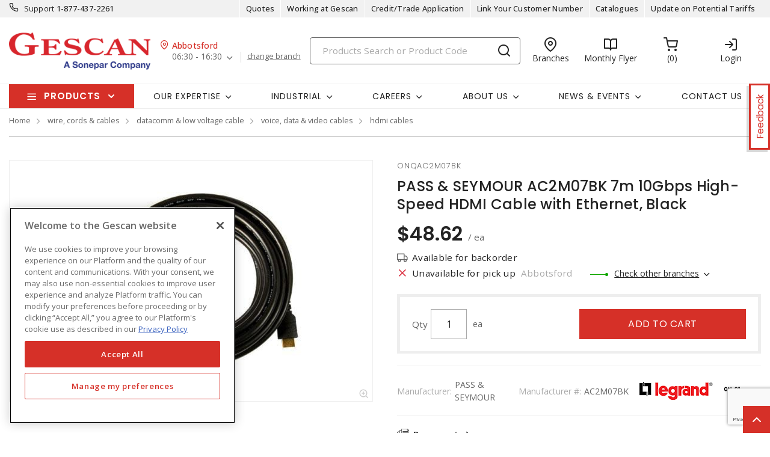

--- FILE ---
content_type: text/html; charset=utf-8
request_url: https://www.google.com/recaptcha/api2/anchor?ar=1&k=6Leg0xAdAAAAAMS4QmPX2xw9YzG0iHbyvkHt3e0O&co=aHR0cHM6Ly93d3cuZ2VzY2FuLmNvbTo0NDM.&hl=en&v=PoyoqOPhxBO7pBk68S4YbpHZ&size=invisible&anchor-ms=20000&execute-ms=30000&cb=z81gbq51dmpq
body_size: 49420
content:
<!DOCTYPE HTML><html dir="ltr" lang="en"><head><meta http-equiv="Content-Type" content="text/html; charset=UTF-8">
<meta http-equiv="X-UA-Compatible" content="IE=edge">
<title>reCAPTCHA</title>
<style type="text/css">
/* cyrillic-ext */
@font-face {
  font-family: 'Roboto';
  font-style: normal;
  font-weight: 400;
  font-stretch: 100%;
  src: url(//fonts.gstatic.com/s/roboto/v48/KFO7CnqEu92Fr1ME7kSn66aGLdTylUAMa3GUBHMdazTgWw.woff2) format('woff2');
  unicode-range: U+0460-052F, U+1C80-1C8A, U+20B4, U+2DE0-2DFF, U+A640-A69F, U+FE2E-FE2F;
}
/* cyrillic */
@font-face {
  font-family: 'Roboto';
  font-style: normal;
  font-weight: 400;
  font-stretch: 100%;
  src: url(//fonts.gstatic.com/s/roboto/v48/KFO7CnqEu92Fr1ME7kSn66aGLdTylUAMa3iUBHMdazTgWw.woff2) format('woff2');
  unicode-range: U+0301, U+0400-045F, U+0490-0491, U+04B0-04B1, U+2116;
}
/* greek-ext */
@font-face {
  font-family: 'Roboto';
  font-style: normal;
  font-weight: 400;
  font-stretch: 100%;
  src: url(//fonts.gstatic.com/s/roboto/v48/KFO7CnqEu92Fr1ME7kSn66aGLdTylUAMa3CUBHMdazTgWw.woff2) format('woff2');
  unicode-range: U+1F00-1FFF;
}
/* greek */
@font-face {
  font-family: 'Roboto';
  font-style: normal;
  font-weight: 400;
  font-stretch: 100%;
  src: url(//fonts.gstatic.com/s/roboto/v48/KFO7CnqEu92Fr1ME7kSn66aGLdTylUAMa3-UBHMdazTgWw.woff2) format('woff2');
  unicode-range: U+0370-0377, U+037A-037F, U+0384-038A, U+038C, U+038E-03A1, U+03A3-03FF;
}
/* math */
@font-face {
  font-family: 'Roboto';
  font-style: normal;
  font-weight: 400;
  font-stretch: 100%;
  src: url(//fonts.gstatic.com/s/roboto/v48/KFO7CnqEu92Fr1ME7kSn66aGLdTylUAMawCUBHMdazTgWw.woff2) format('woff2');
  unicode-range: U+0302-0303, U+0305, U+0307-0308, U+0310, U+0312, U+0315, U+031A, U+0326-0327, U+032C, U+032F-0330, U+0332-0333, U+0338, U+033A, U+0346, U+034D, U+0391-03A1, U+03A3-03A9, U+03B1-03C9, U+03D1, U+03D5-03D6, U+03F0-03F1, U+03F4-03F5, U+2016-2017, U+2034-2038, U+203C, U+2040, U+2043, U+2047, U+2050, U+2057, U+205F, U+2070-2071, U+2074-208E, U+2090-209C, U+20D0-20DC, U+20E1, U+20E5-20EF, U+2100-2112, U+2114-2115, U+2117-2121, U+2123-214F, U+2190, U+2192, U+2194-21AE, U+21B0-21E5, U+21F1-21F2, U+21F4-2211, U+2213-2214, U+2216-22FF, U+2308-230B, U+2310, U+2319, U+231C-2321, U+2336-237A, U+237C, U+2395, U+239B-23B7, U+23D0, U+23DC-23E1, U+2474-2475, U+25AF, U+25B3, U+25B7, U+25BD, U+25C1, U+25CA, U+25CC, U+25FB, U+266D-266F, U+27C0-27FF, U+2900-2AFF, U+2B0E-2B11, U+2B30-2B4C, U+2BFE, U+3030, U+FF5B, U+FF5D, U+1D400-1D7FF, U+1EE00-1EEFF;
}
/* symbols */
@font-face {
  font-family: 'Roboto';
  font-style: normal;
  font-weight: 400;
  font-stretch: 100%;
  src: url(//fonts.gstatic.com/s/roboto/v48/KFO7CnqEu92Fr1ME7kSn66aGLdTylUAMaxKUBHMdazTgWw.woff2) format('woff2');
  unicode-range: U+0001-000C, U+000E-001F, U+007F-009F, U+20DD-20E0, U+20E2-20E4, U+2150-218F, U+2190, U+2192, U+2194-2199, U+21AF, U+21E6-21F0, U+21F3, U+2218-2219, U+2299, U+22C4-22C6, U+2300-243F, U+2440-244A, U+2460-24FF, U+25A0-27BF, U+2800-28FF, U+2921-2922, U+2981, U+29BF, U+29EB, U+2B00-2BFF, U+4DC0-4DFF, U+FFF9-FFFB, U+10140-1018E, U+10190-1019C, U+101A0, U+101D0-101FD, U+102E0-102FB, U+10E60-10E7E, U+1D2C0-1D2D3, U+1D2E0-1D37F, U+1F000-1F0FF, U+1F100-1F1AD, U+1F1E6-1F1FF, U+1F30D-1F30F, U+1F315, U+1F31C, U+1F31E, U+1F320-1F32C, U+1F336, U+1F378, U+1F37D, U+1F382, U+1F393-1F39F, U+1F3A7-1F3A8, U+1F3AC-1F3AF, U+1F3C2, U+1F3C4-1F3C6, U+1F3CA-1F3CE, U+1F3D4-1F3E0, U+1F3ED, U+1F3F1-1F3F3, U+1F3F5-1F3F7, U+1F408, U+1F415, U+1F41F, U+1F426, U+1F43F, U+1F441-1F442, U+1F444, U+1F446-1F449, U+1F44C-1F44E, U+1F453, U+1F46A, U+1F47D, U+1F4A3, U+1F4B0, U+1F4B3, U+1F4B9, U+1F4BB, U+1F4BF, U+1F4C8-1F4CB, U+1F4D6, U+1F4DA, U+1F4DF, U+1F4E3-1F4E6, U+1F4EA-1F4ED, U+1F4F7, U+1F4F9-1F4FB, U+1F4FD-1F4FE, U+1F503, U+1F507-1F50B, U+1F50D, U+1F512-1F513, U+1F53E-1F54A, U+1F54F-1F5FA, U+1F610, U+1F650-1F67F, U+1F687, U+1F68D, U+1F691, U+1F694, U+1F698, U+1F6AD, U+1F6B2, U+1F6B9-1F6BA, U+1F6BC, U+1F6C6-1F6CF, U+1F6D3-1F6D7, U+1F6E0-1F6EA, U+1F6F0-1F6F3, U+1F6F7-1F6FC, U+1F700-1F7FF, U+1F800-1F80B, U+1F810-1F847, U+1F850-1F859, U+1F860-1F887, U+1F890-1F8AD, U+1F8B0-1F8BB, U+1F8C0-1F8C1, U+1F900-1F90B, U+1F93B, U+1F946, U+1F984, U+1F996, U+1F9E9, U+1FA00-1FA6F, U+1FA70-1FA7C, U+1FA80-1FA89, U+1FA8F-1FAC6, U+1FACE-1FADC, U+1FADF-1FAE9, U+1FAF0-1FAF8, U+1FB00-1FBFF;
}
/* vietnamese */
@font-face {
  font-family: 'Roboto';
  font-style: normal;
  font-weight: 400;
  font-stretch: 100%;
  src: url(//fonts.gstatic.com/s/roboto/v48/KFO7CnqEu92Fr1ME7kSn66aGLdTylUAMa3OUBHMdazTgWw.woff2) format('woff2');
  unicode-range: U+0102-0103, U+0110-0111, U+0128-0129, U+0168-0169, U+01A0-01A1, U+01AF-01B0, U+0300-0301, U+0303-0304, U+0308-0309, U+0323, U+0329, U+1EA0-1EF9, U+20AB;
}
/* latin-ext */
@font-face {
  font-family: 'Roboto';
  font-style: normal;
  font-weight: 400;
  font-stretch: 100%;
  src: url(//fonts.gstatic.com/s/roboto/v48/KFO7CnqEu92Fr1ME7kSn66aGLdTylUAMa3KUBHMdazTgWw.woff2) format('woff2');
  unicode-range: U+0100-02BA, U+02BD-02C5, U+02C7-02CC, U+02CE-02D7, U+02DD-02FF, U+0304, U+0308, U+0329, U+1D00-1DBF, U+1E00-1E9F, U+1EF2-1EFF, U+2020, U+20A0-20AB, U+20AD-20C0, U+2113, U+2C60-2C7F, U+A720-A7FF;
}
/* latin */
@font-face {
  font-family: 'Roboto';
  font-style: normal;
  font-weight: 400;
  font-stretch: 100%;
  src: url(//fonts.gstatic.com/s/roboto/v48/KFO7CnqEu92Fr1ME7kSn66aGLdTylUAMa3yUBHMdazQ.woff2) format('woff2');
  unicode-range: U+0000-00FF, U+0131, U+0152-0153, U+02BB-02BC, U+02C6, U+02DA, U+02DC, U+0304, U+0308, U+0329, U+2000-206F, U+20AC, U+2122, U+2191, U+2193, U+2212, U+2215, U+FEFF, U+FFFD;
}
/* cyrillic-ext */
@font-face {
  font-family: 'Roboto';
  font-style: normal;
  font-weight: 500;
  font-stretch: 100%;
  src: url(//fonts.gstatic.com/s/roboto/v48/KFO7CnqEu92Fr1ME7kSn66aGLdTylUAMa3GUBHMdazTgWw.woff2) format('woff2');
  unicode-range: U+0460-052F, U+1C80-1C8A, U+20B4, U+2DE0-2DFF, U+A640-A69F, U+FE2E-FE2F;
}
/* cyrillic */
@font-face {
  font-family: 'Roboto';
  font-style: normal;
  font-weight: 500;
  font-stretch: 100%;
  src: url(//fonts.gstatic.com/s/roboto/v48/KFO7CnqEu92Fr1ME7kSn66aGLdTylUAMa3iUBHMdazTgWw.woff2) format('woff2');
  unicode-range: U+0301, U+0400-045F, U+0490-0491, U+04B0-04B1, U+2116;
}
/* greek-ext */
@font-face {
  font-family: 'Roboto';
  font-style: normal;
  font-weight: 500;
  font-stretch: 100%;
  src: url(//fonts.gstatic.com/s/roboto/v48/KFO7CnqEu92Fr1ME7kSn66aGLdTylUAMa3CUBHMdazTgWw.woff2) format('woff2');
  unicode-range: U+1F00-1FFF;
}
/* greek */
@font-face {
  font-family: 'Roboto';
  font-style: normal;
  font-weight: 500;
  font-stretch: 100%;
  src: url(//fonts.gstatic.com/s/roboto/v48/KFO7CnqEu92Fr1ME7kSn66aGLdTylUAMa3-UBHMdazTgWw.woff2) format('woff2');
  unicode-range: U+0370-0377, U+037A-037F, U+0384-038A, U+038C, U+038E-03A1, U+03A3-03FF;
}
/* math */
@font-face {
  font-family: 'Roboto';
  font-style: normal;
  font-weight: 500;
  font-stretch: 100%;
  src: url(//fonts.gstatic.com/s/roboto/v48/KFO7CnqEu92Fr1ME7kSn66aGLdTylUAMawCUBHMdazTgWw.woff2) format('woff2');
  unicode-range: U+0302-0303, U+0305, U+0307-0308, U+0310, U+0312, U+0315, U+031A, U+0326-0327, U+032C, U+032F-0330, U+0332-0333, U+0338, U+033A, U+0346, U+034D, U+0391-03A1, U+03A3-03A9, U+03B1-03C9, U+03D1, U+03D5-03D6, U+03F0-03F1, U+03F4-03F5, U+2016-2017, U+2034-2038, U+203C, U+2040, U+2043, U+2047, U+2050, U+2057, U+205F, U+2070-2071, U+2074-208E, U+2090-209C, U+20D0-20DC, U+20E1, U+20E5-20EF, U+2100-2112, U+2114-2115, U+2117-2121, U+2123-214F, U+2190, U+2192, U+2194-21AE, U+21B0-21E5, U+21F1-21F2, U+21F4-2211, U+2213-2214, U+2216-22FF, U+2308-230B, U+2310, U+2319, U+231C-2321, U+2336-237A, U+237C, U+2395, U+239B-23B7, U+23D0, U+23DC-23E1, U+2474-2475, U+25AF, U+25B3, U+25B7, U+25BD, U+25C1, U+25CA, U+25CC, U+25FB, U+266D-266F, U+27C0-27FF, U+2900-2AFF, U+2B0E-2B11, U+2B30-2B4C, U+2BFE, U+3030, U+FF5B, U+FF5D, U+1D400-1D7FF, U+1EE00-1EEFF;
}
/* symbols */
@font-face {
  font-family: 'Roboto';
  font-style: normal;
  font-weight: 500;
  font-stretch: 100%;
  src: url(//fonts.gstatic.com/s/roboto/v48/KFO7CnqEu92Fr1ME7kSn66aGLdTylUAMaxKUBHMdazTgWw.woff2) format('woff2');
  unicode-range: U+0001-000C, U+000E-001F, U+007F-009F, U+20DD-20E0, U+20E2-20E4, U+2150-218F, U+2190, U+2192, U+2194-2199, U+21AF, U+21E6-21F0, U+21F3, U+2218-2219, U+2299, U+22C4-22C6, U+2300-243F, U+2440-244A, U+2460-24FF, U+25A0-27BF, U+2800-28FF, U+2921-2922, U+2981, U+29BF, U+29EB, U+2B00-2BFF, U+4DC0-4DFF, U+FFF9-FFFB, U+10140-1018E, U+10190-1019C, U+101A0, U+101D0-101FD, U+102E0-102FB, U+10E60-10E7E, U+1D2C0-1D2D3, U+1D2E0-1D37F, U+1F000-1F0FF, U+1F100-1F1AD, U+1F1E6-1F1FF, U+1F30D-1F30F, U+1F315, U+1F31C, U+1F31E, U+1F320-1F32C, U+1F336, U+1F378, U+1F37D, U+1F382, U+1F393-1F39F, U+1F3A7-1F3A8, U+1F3AC-1F3AF, U+1F3C2, U+1F3C4-1F3C6, U+1F3CA-1F3CE, U+1F3D4-1F3E0, U+1F3ED, U+1F3F1-1F3F3, U+1F3F5-1F3F7, U+1F408, U+1F415, U+1F41F, U+1F426, U+1F43F, U+1F441-1F442, U+1F444, U+1F446-1F449, U+1F44C-1F44E, U+1F453, U+1F46A, U+1F47D, U+1F4A3, U+1F4B0, U+1F4B3, U+1F4B9, U+1F4BB, U+1F4BF, U+1F4C8-1F4CB, U+1F4D6, U+1F4DA, U+1F4DF, U+1F4E3-1F4E6, U+1F4EA-1F4ED, U+1F4F7, U+1F4F9-1F4FB, U+1F4FD-1F4FE, U+1F503, U+1F507-1F50B, U+1F50D, U+1F512-1F513, U+1F53E-1F54A, U+1F54F-1F5FA, U+1F610, U+1F650-1F67F, U+1F687, U+1F68D, U+1F691, U+1F694, U+1F698, U+1F6AD, U+1F6B2, U+1F6B9-1F6BA, U+1F6BC, U+1F6C6-1F6CF, U+1F6D3-1F6D7, U+1F6E0-1F6EA, U+1F6F0-1F6F3, U+1F6F7-1F6FC, U+1F700-1F7FF, U+1F800-1F80B, U+1F810-1F847, U+1F850-1F859, U+1F860-1F887, U+1F890-1F8AD, U+1F8B0-1F8BB, U+1F8C0-1F8C1, U+1F900-1F90B, U+1F93B, U+1F946, U+1F984, U+1F996, U+1F9E9, U+1FA00-1FA6F, U+1FA70-1FA7C, U+1FA80-1FA89, U+1FA8F-1FAC6, U+1FACE-1FADC, U+1FADF-1FAE9, U+1FAF0-1FAF8, U+1FB00-1FBFF;
}
/* vietnamese */
@font-face {
  font-family: 'Roboto';
  font-style: normal;
  font-weight: 500;
  font-stretch: 100%;
  src: url(//fonts.gstatic.com/s/roboto/v48/KFO7CnqEu92Fr1ME7kSn66aGLdTylUAMa3OUBHMdazTgWw.woff2) format('woff2');
  unicode-range: U+0102-0103, U+0110-0111, U+0128-0129, U+0168-0169, U+01A0-01A1, U+01AF-01B0, U+0300-0301, U+0303-0304, U+0308-0309, U+0323, U+0329, U+1EA0-1EF9, U+20AB;
}
/* latin-ext */
@font-face {
  font-family: 'Roboto';
  font-style: normal;
  font-weight: 500;
  font-stretch: 100%;
  src: url(//fonts.gstatic.com/s/roboto/v48/KFO7CnqEu92Fr1ME7kSn66aGLdTylUAMa3KUBHMdazTgWw.woff2) format('woff2');
  unicode-range: U+0100-02BA, U+02BD-02C5, U+02C7-02CC, U+02CE-02D7, U+02DD-02FF, U+0304, U+0308, U+0329, U+1D00-1DBF, U+1E00-1E9F, U+1EF2-1EFF, U+2020, U+20A0-20AB, U+20AD-20C0, U+2113, U+2C60-2C7F, U+A720-A7FF;
}
/* latin */
@font-face {
  font-family: 'Roboto';
  font-style: normal;
  font-weight: 500;
  font-stretch: 100%;
  src: url(//fonts.gstatic.com/s/roboto/v48/KFO7CnqEu92Fr1ME7kSn66aGLdTylUAMa3yUBHMdazQ.woff2) format('woff2');
  unicode-range: U+0000-00FF, U+0131, U+0152-0153, U+02BB-02BC, U+02C6, U+02DA, U+02DC, U+0304, U+0308, U+0329, U+2000-206F, U+20AC, U+2122, U+2191, U+2193, U+2212, U+2215, U+FEFF, U+FFFD;
}
/* cyrillic-ext */
@font-face {
  font-family: 'Roboto';
  font-style: normal;
  font-weight: 900;
  font-stretch: 100%;
  src: url(//fonts.gstatic.com/s/roboto/v48/KFO7CnqEu92Fr1ME7kSn66aGLdTylUAMa3GUBHMdazTgWw.woff2) format('woff2');
  unicode-range: U+0460-052F, U+1C80-1C8A, U+20B4, U+2DE0-2DFF, U+A640-A69F, U+FE2E-FE2F;
}
/* cyrillic */
@font-face {
  font-family: 'Roboto';
  font-style: normal;
  font-weight: 900;
  font-stretch: 100%;
  src: url(//fonts.gstatic.com/s/roboto/v48/KFO7CnqEu92Fr1ME7kSn66aGLdTylUAMa3iUBHMdazTgWw.woff2) format('woff2');
  unicode-range: U+0301, U+0400-045F, U+0490-0491, U+04B0-04B1, U+2116;
}
/* greek-ext */
@font-face {
  font-family: 'Roboto';
  font-style: normal;
  font-weight: 900;
  font-stretch: 100%;
  src: url(//fonts.gstatic.com/s/roboto/v48/KFO7CnqEu92Fr1ME7kSn66aGLdTylUAMa3CUBHMdazTgWw.woff2) format('woff2');
  unicode-range: U+1F00-1FFF;
}
/* greek */
@font-face {
  font-family: 'Roboto';
  font-style: normal;
  font-weight: 900;
  font-stretch: 100%;
  src: url(//fonts.gstatic.com/s/roboto/v48/KFO7CnqEu92Fr1ME7kSn66aGLdTylUAMa3-UBHMdazTgWw.woff2) format('woff2');
  unicode-range: U+0370-0377, U+037A-037F, U+0384-038A, U+038C, U+038E-03A1, U+03A3-03FF;
}
/* math */
@font-face {
  font-family: 'Roboto';
  font-style: normal;
  font-weight: 900;
  font-stretch: 100%;
  src: url(//fonts.gstatic.com/s/roboto/v48/KFO7CnqEu92Fr1ME7kSn66aGLdTylUAMawCUBHMdazTgWw.woff2) format('woff2');
  unicode-range: U+0302-0303, U+0305, U+0307-0308, U+0310, U+0312, U+0315, U+031A, U+0326-0327, U+032C, U+032F-0330, U+0332-0333, U+0338, U+033A, U+0346, U+034D, U+0391-03A1, U+03A3-03A9, U+03B1-03C9, U+03D1, U+03D5-03D6, U+03F0-03F1, U+03F4-03F5, U+2016-2017, U+2034-2038, U+203C, U+2040, U+2043, U+2047, U+2050, U+2057, U+205F, U+2070-2071, U+2074-208E, U+2090-209C, U+20D0-20DC, U+20E1, U+20E5-20EF, U+2100-2112, U+2114-2115, U+2117-2121, U+2123-214F, U+2190, U+2192, U+2194-21AE, U+21B0-21E5, U+21F1-21F2, U+21F4-2211, U+2213-2214, U+2216-22FF, U+2308-230B, U+2310, U+2319, U+231C-2321, U+2336-237A, U+237C, U+2395, U+239B-23B7, U+23D0, U+23DC-23E1, U+2474-2475, U+25AF, U+25B3, U+25B7, U+25BD, U+25C1, U+25CA, U+25CC, U+25FB, U+266D-266F, U+27C0-27FF, U+2900-2AFF, U+2B0E-2B11, U+2B30-2B4C, U+2BFE, U+3030, U+FF5B, U+FF5D, U+1D400-1D7FF, U+1EE00-1EEFF;
}
/* symbols */
@font-face {
  font-family: 'Roboto';
  font-style: normal;
  font-weight: 900;
  font-stretch: 100%;
  src: url(//fonts.gstatic.com/s/roboto/v48/KFO7CnqEu92Fr1ME7kSn66aGLdTylUAMaxKUBHMdazTgWw.woff2) format('woff2');
  unicode-range: U+0001-000C, U+000E-001F, U+007F-009F, U+20DD-20E0, U+20E2-20E4, U+2150-218F, U+2190, U+2192, U+2194-2199, U+21AF, U+21E6-21F0, U+21F3, U+2218-2219, U+2299, U+22C4-22C6, U+2300-243F, U+2440-244A, U+2460-24FF, U+25A0-27BF, U+2800-28FF, U+2921-2922, U+2981, U+29BF, U+29EB, U+2B00-2BFF, U+4DC0-4DFF, U+FFF9-FFFB, U+10140-1018E, U+10190-1019C, U+101A0, U+101D0-101FD, U+102E0-102FB, U+10E60-10E7E, U+1D2C0-1D2D3, U+1D2E0-1D37F, U+1F000-1F0FF, U+1F100-1F1AD, U+1F1E6-1F1FF, U+1F30D-1F30F, U+1F315, U+1F31C, U+1F31E, U+1F320-1F32C, U+1F336, U+1F378, U+1F37D, U+1F382, U+1F393-1F39F, U+1F3A7-1F3A8, U+1F3AC-1F3AF, U+1F3C2, U+1F3C4-1F3C6, U+1F3CA-1F3CE, U+1F3D4-1F3E0, U+1F3ED, U+1F3F1-1F3F3, U+1F3F5-1F3F7, U+1F408, U+1F415, U+1F41F, U+1F426, U+1F43F, U+1F441-1F442, U+1F444, U+1F446-1F449, U+1F44C-1F44E, U+1F453, U+1F46A, U+1F47D, U+1F4A3, U+1F4B0, U+1F4B3, U+1F4B9, U+1F4BB, U+1F4BF, U+1F4C8-1F4CB, U+1F4D6, U+1F4DA, U+1F4DF, U+1F4E3-1F4E6, U+1F4EA-1F4ED, U+1F4F7, U+1F4F9-1F4FB, U+1F4FD-1F4FE, U+1F503, U+1F507-1F50B, U+1F50D, U+1F512-1F513, U+1F53E-1F54A, U+1F54F-1F5FA, U+1F610, U+1F650-1F67F, U+1F687, U+1F68D, U+1F691, U+1F694, U+1F698, U+1F6AD, U+1F6B2, U+1F6B9-1F6BA, U+1F6BC, U+1F6C6-1F6CF, U+1F6D3-1F6D7, U+1F6E0-1F6EA, U+1F6F0-1F6F3, U+1F6F7-1F6FC, U+1F700-1F7FF, U+1F800-1F80B, U+1F810-1F847, U+1F850-1F859, U+1F860-1F887, U+1F890-1F8AD, U+1F8B0-1F8BB, U+1F8C0-1F8C1, U+1F900-1F90B, U+1F93B, U+1F946, U+1F984, U+1F996, U+1F9E9, U+1FA00-1FA6F, U+1FA70-1FA7C, U+1FA80-1FA89, U+1FA8F-1FAC6, U+1FACE-1FADC, U+1FADF-1FAE9, U+1FAF0-1FAF8, U+1FB00-1FBFF;
}
/* vietnamese */
@font-face {
  font-family: 'Roboto';
  font-style: normal;
  font-weight: 900;
  font-stretch: 100%;
  src: url(//fonts.gstatic.com/s/roboto/v48/KFO7CnqEu92Fr1ME7kSn66aGLdTylUAMa3OUBHMdazTgWw.woff2) format('woff2');
  unicode-range: U+0102-0103, U+0110-0111, U+0128-0129, U+0168-0169, U+01A0-01A1, U+01AF-01B0, U+0300-0301, U+0303-0304, U+0308-0309, U+0323, U+0329, U+1EA0-1EF9, U+20AB;
}
/* latin-ext */
@font-face {
  font-family: 'Roboto';
  font-style: normal;
  font-weight: 900;
  font-stretch: 100%;
  src: url(//fonts.gstatic.com/s/roboto/v48/KFO7CnqEu92Fr1ME7kSn66aGLdTylUAMa3KUBHMdazTgWw.woff2) format('woff2');
  unicode-range: U+0100-02BA, U+02BD-02C5, U+02C7-02CC, U+02CE-02D7, U+02DD-02FF, U+0304, U+0308, U+0329, U+1D00-1DBF, U+1E00-1E9F, U+1EF2-1EFF, U+2020, U+20A0-20AB, U+20AD-20C0, U+2113, U+2C60-2C7F, U+A720-A7FF;
}
/* latin */
@font-face {
  font-family: 'Roboto';
  font-style: normal;
  font-weight: 900;
  font-stretch: 100%;
  src: url(//fonts.gstatic.com/s/roboto/v48/KFO7CnqEu92Fr1ME7kSn66aGLdTylUAMa3yUBHMdazQ.woff2) format('woff2');
  unicode-range: U+0000-00FF, U+0131, U+0152-0153, U+02BB-02BC, U+02C6, U+02DA, U+02DC, U+0304, U+0308, U+0329, U+2000-206F, U+20AC, U+2122, U+2191, U+2193, U+2212, U+2215, U+FEFF, U+FFFD;
}

</style>
<link rel="stylesheet" type="text/css" href="https://www.gstatic.com/recaptcha/releases/PoyoqOPhxBO7pBk68S4YbpHZ/styles__ltr.css">
<script nonce="-kLhRAnwopJ0utWKs05eng" type="text/javascript">window['__recaptcha_api'] = 'https://www.google.com/recaptcha/api2/';</script>
<script type="text/javascript" src="https://www.gstatic.com/recaptcha/releases/PoyoqOPhxBO7pBk68S4YbpHZ/recaptcha__en.js" nonce="-kLhRAnwopJ0utWKs05eng">
      
    </script></head>
<body><div id="rc-anchor-alert" class="rc-anchor-alert"></div>
<input type="hidden" id="recaptcha-token" value="[base64]">
<script type="text/javascript" nonce="-kLhRAnwopJ0utWKs05eng">
      recaptcha.anchor.Main.init("[\x22ainput\x22,[\x22bgdata\x22,\x22\x22,\[base64]/[base64]/UltIKytdPWE6KGE8MjA0OD9SW0grK109YT4+NnwxOTI6KChhJjY0NTEyKT09NTUyOTYmJnErMTxoLmxlbmd0aCYmKGguY2hhckNvZGVBdChxKzEpJjY0NTEyKT09NTYzMjA/[base64]/MjU1OlI/[base64]/[base64]/[base64]/[base64]/[base64]/[base64]/[base64]/[base64]/[base64]/[base64]\x22,\[base64]\\u003d\x22,\[base64]/wp/CugTDpD7CrMOoeUN3wqQNwpZTXcKsegPCosOOw77CrivCp0pZw6PDjknDtB7CgRV2wpvDr8OowpoGw6kFXMKiKGrCjsKAAMOhwq/DqQkQwrLDsMKBAQomRMOhAlwNQMOzdXXDl8Kpw6HDrGtsHwoOw6PCqsOZw4RKwonDnlrCixJ/w7zCgiNQwrgwTCUlY2/Ck8K/w6jCr8Kuw7IXDDHCpx1AwolhBsKLc8K1wrfCkBQFTirCi27Du3cJw6kNw7PDqCt1SHtRC8Kww4pMw7dowrIYw4rDvSDCrS7ClsKKwq/DiSg/ZsKvwrvDjxkpRsO7w47DnsKtw6vDolbCgVNUXsOPFcKnC8Kxw4fDn8KNJRl4wpnCnMO/[base64]/[base64]/[base64]/CsCQcBcK8wpVlLjDDsMK9KkrDj8OdQApeWRzDp2vCrkQ3w7IudsKHesOYw7HCscKvKUXDlsOswqHDqMOlw5Faw65YMMKSwrfCncKFw7DDh3zCj8K1E1NeZ0vDsMObwqI8BTI8wrbDuVRASMKQw5wmecKcdH/CiWDCok7DpGMuET7DjcOgwpV3PcOiAhDChsK8O0t8wqjCo8K+wqHDikvDlHdWw4AYLsK+DMOTew8mwrfDvCjDrsOjBFrCuUV9wqPDo8KIwqIIOMOaVlvClcKERGDCqXFlV8O8BMKGwo3DhcKbZ8KOKcKVNHpxwrrCpcKrwoDDu8KqPz/DvMOWw5lwO8K/w6LDssKww7hKCwfCrsKxD0oRRg7DkMOrw4zClcKUYmsuUMOpJMOFwoEjw5wFcl3DisOow78qw4HCkzfDij3CrsOTTMKRPBU/XcKDwqJFwpbCgwDDt8O7I8O/QRXDn8K5T8K6w5QFfRIBAGpiRMKJWVTCvsOFRcOdw7rDqMOMK8OCw7V4wr7DncK3w7UkwosYMcOucgl4w69EHcOqw6tKw5wawrXDj8OewojCkg/[base64]/ClQbCgDbCp0lCL8KQOMKhYMODHMO2U8OZw7U1L11mGxfCgcOISh/DksK8w7XDnD3CjcOAw6FWeS/Dh0bCgHxSwqUPfMKnY8O6wpN1eXQzdMOVwoFGKsKYZT3DqgPDnDcNIxcOSMKUwqlaecKbwoZlwp5Dw4DCgEpZwo51WDXDssODW8O4OS3DnTxaAGXDlWPCqsOzecOvHQAKVUXDs8ONwp3DjwrCvQAdwo/CkQvCiMKbw4DDpcO4PcO4w77DhMKPYCxpGsKdw5LDnUNaw4jDjmjDhcKEB0/DhkJLekE4w6nCpH3CtsKVwqbDln5NwocPw4VXwoIYSm3DpSXDpsKYw67Dm8KhZMKkaltKSx7Dv8K+QTzDsFMgwqXCoFxdw74PNWJhUC1awpbCtMKqCi8ewrvCp1FhwoEgwrDCgMO5ewTDrMKcwrbCpVXDvi1ww4jClMKwKsKNwrvCgsO8w6hwwqReEcO/A8KhF8Orwo3DgsK2w5HDhhXCrjjDt8KofcK+wq/DtcKDbsKyw78tSCPDhEjDvkYKwoTDpxUhw4jDjMOIcsOaWcOmHhzDp0XCu8OIEsOXwq9xw7HCp8KTw5fDkhUqHMOhD1vCiVHCkl3Ct23DpHUUw7cdFcKAw7fDpcK8wq5AOxTCnFdaaATDl8OLIMKXdG8dw6UKYsOMTcOhwqzCk8OPMAXDpcKbwqnDnHdpwq/Cq8OoKsOuaMOBECDCosOSbcO9e1Iaw7YRwq3CsMOeI8OEZ8OYwrDCp2HCp2gEwrzDvgDDrilCwp7DvBc3w5RWUkU/[base64]/J8Kmw7nCl8O1w7BCwrPDhzrDgXkMI0g6QmHDpcK6w4JtQUIVw5bDicKdw4rChkjCm8OmUkFiw6rDlGtyRsKUwp7CpsOOLsO8LcOlwqTDk1AbP3rDjxTDj8OPwrjDiXfCucOjCwvCmsKhw5AEUy7CsDfDqQLCpjvCqzZuw4HDtWMfSDoaVMKbUgIDex/CkMOIb3QRXMOjJ8Oiwqkgw5ZMfsKpT10fwrfCu8KDGzDDk8OJNMKsw50OwqZpXH5BwqLCuEjDjF87w6VWw6IWAMOKwrNHQwLCmMOEQlE5w5bDr8OYw5DDj8Ovw7XDs1TDnzDCpVDDv0/[base64]/DvcOxwrnDvcOYwrRSw5h2w57DiVLCmkEsdsKFGisxUivCjsOzTzvDmcORwpXDiCBCLXXDgMKvw7liR8Kcw485wp9xPMO0aUt5CsOLwqhJUU0/woB2b8Kwwps2wrUmC8OcUknDj8KcwrxCw6jCssOXVcOuwqpuFMOTUW/[base64]/[base64]/wpDDmwUHTx7Ds8O3esOrwojDgMKiasKIXcOFNE7DjsKPw7bCgjVUworDj8KdGsOYwpMeMMOxwoDCogUHNWEZw7Mmc3HChnBcwqPDk8O+wrAhw5jDkMOgwovDq8KUFm/Dk1nCvQDDh8O6w4dKb8KWdsKPwq1rGyPCgi3Co2I4wqJ1QyfCh8KOw4PDrRwDCCcSwqJUw71wwq1+Zz3CuFzCpgRlwrUnw7wlwpEiw4/DqiXCgcK3wqHDkcO2fSYhwozDlx7DhMOUwpjCiDbCvRQeVGASwqDDvTnDiShuN8OKRcO5w4Y0FMOvwpXDrMKRIcKZNlBCaggSYcOZM8OMw7BTDW/Ci8OuwpsyAQ8Ew6AIDAbCinHCii1gw7XChcKFODTDln0NQcOHBcO9w6XDsBo/w4Npw4PCqBphLMOIwqjChcOJwr/[base64]/[base64]/DojHCu8Kmw44iwo54wqgNHmbCsV5xw4/[base64]/w5jCvMONwqTDv8KZw4NgQSY5HsKPJ1Qvw4nCusOmDcOIOMOwOsKuw7HCizkmP8OCd8Oxwo1Aw7TDmAjDhSfDlsKPw63CjE9kG8KKTEJwJV/CrMO9w6VVw7LCkMKxfVHClSdAMcKSw6IHwrgQwqtiw5HDicKlYRHDhsKVwqvClmPCqcK6YcOGwpN1wrzDiHHCt8KYCMKKGVNhPsK0wrHDtHYWT8K2bcOhwqdaZ8KpLx40bcOpPMODwpfCgx1pG34jw4bDrcKWaWPCjMKLw4TDihTCsVjDsQ/CkBI6wpjDscK6w73DsDUyN3d1wopQO8KowrgowpvDgRzDtjPDoktZfB7CncKyw6LDssOVTHPDuEbDhibDhXHCtMOvcMKcKMKuwrtIM8Ofw6xQUMOowosAaMOuwpJDcXIkRGTCs8OMPh/[base64]/[base64]/DksOnw5TDriYVw7Z2w70TAsKlYMKRwpXDnWJKw5UqwqjDqzF3wo3Dk8KKXzHDocOUfcOeKgBQC2PClTdCwp/[base64]/CjMOtwoPDtcODwrEWDVXDr8KhHnjDjS5sZ0NYFMKsMsKyRsKVw7rCrj7DmMO3w7vDlgQZMQZpw73DlsKSCcKsf8Kyw5s/wp/CrsKIe8OlwqAmwpHDpzE5AzhTw4DDrHoHOsObw4QwwrLDrMO/RjNxZMKEPivChGrDhMOwFMKhGAPDo8O7w6DDk13CnsK9ZgcIw55ZbRPCk1IlwphTeMK7wphIIcODcQfDi3pYwq8Iw5DDpVsrwqIUCMKaTAzDoVTCgE5Ne39Cw6Myw4LCm0xSwrxvw51uYC3Cj8OyEsOKwpHCkVZyZBlnGhjDuMKMwqfDosKyw5F5e8OURGlswrTDjFV/w4DDjcKTNDXDtsKWwqwdZHPDsgMRw5AVwpnClHIYVsKzQmhqwrAsK8KHw6skwq9bfcOwXcOsw6JbNRHCoH/CusKRJcKoB8KIL8KXw5bDlsKNwp0ww4TCrk4iw5vDtzjCrEJmw6k3D8KbEy/CncOrwqjDrMO1O8KuVsKJEWIww7FDwoQiJcO0w6jDkUXDoyRZH8OUAsKZwrDCu8OxwobDu8ORw4LCu8KSf8OFPRt0BMKGLmXDq8OYw7QCRRMTXGXDg8Kew7/[base64]/[base64]/CSJwwqkhwo4oJ8Kdw5rDm2/DlMKhw4jCr8OYOVVLwqs/wpzCscKwwqcbSsK1I3PDvsKnwq/Cq8OHw5LCsCDDnSbCi8Odw47CtMOiwo8dw69iGMORwr8tw5RNScO3wr4TGsK6w7RCdsK4wppmwqJAwp7CiEDDnk7Cvi/CncK5KMOew6VOwq/DlcOcIsOFQBw/[base64]/[base64]/[base64]/[base64]/DrMOwf8ONO8ORZC1swrTDrBthwpLCjgrDk8Omw78VScO6wr5fWMK2K8K/[base64]/w77CkcKcwpU1JMO3T8K3BU97NMKSw7fCqDRyKgnDscOAdgLCmsKVwotzw57Cij/DkG/DuBTDiGfCm8OSFMKeecKLTMK8X8K/[base64]/[base64]/ChmnDl8Ofw6k7wqDDl8KfYSvDnxQMwozDjzxMJxPDsMOKwqgCw5/DvDFfL8Kzw4c1wpDDvMKUwrzDhVoLw4rCtsKTwqNowqNDA8Ohw7nCn8KnMsOYTsKzwrzCgMKnw71Cw5zDisKsw7lJUcKnT8OELcO2w5TCgHHCnsOKGg/DklPCv3cRwp3CocOwDMO9w5UiwoYvYWUcwolFDMKSw5EzMUIBwqQEwqjDpn3Cl8KeNGNGw5jCr2hjJ8OxwpLCrsOawr7DpWXDrcKRZzFFwq3CjkUtYcOvw5tbw5bCjcKtw7o/w5I0wr/DtHpgYS3CicOAKyRvw4PCi8KeIDZ+wp3Dtk7CvhpEECrCtn4aBRHChUnCqCF2OlDCnsO8w57CtDjCg1clK8O2woA6JsO8wqc/w5/CgsOwGQ57worCrETDhTrDl2/CuSkBY8O2PMOswpslw4zDgj96wozChMKIw5TCnnHCvxBgHg7DnMOaw6MIIWF0CsKLw4jDtTzDrBBgdS/[base64]/wqQEbsKLBMOjMsKALEcIw602VcO0IE/DgW3Dh27CisOybAnCqXbCkMOpwqXDrX7ChcOYwpcROE4jw6xVw5odw4rCucKcTMKfCsKaIx/ClcKGVcOUbytCwofDkMKOwrnDvMK3w7PDncKlw6tBwq3Cj8OvecOCNcOIw5ZgwrERwoEoSknCpMOKT8OMw64Rw69Gw44ibw1Ow5Niw49GEMONKHBswpLDt8Oaw5zDscOmbS/DhgnDuTzCmXvCsMKUfMO4GxXCkcOqJcKEw4hQOQzDp0bDjTfCqSgdwpbCvhkPwq/CtMObwqUHwoFdLQDDi8KUwpl/QC0mLMKEwpfDtMOdPcOTBMOuwoUAEsOBw6jCqMKOChZZw7TCrAdFY05lw5vDgsKWMMKpWUrCkUlXw59HHnTDuMOMwo51Jg5PN8K1wpwxIMOWNcKgwoU1w6lhfjbCjHZjwpjCtsKRAUgZw5QBwrw+ZsK3w5LCrlfDtMOTf8OjwoXCt0d/IATCkcOrwrfCo03DpE8+w5tlAXPCjMOjwqA9ecOcB8KVJAhuw6PDmFATw4FSVmzDicOkIk1OwpN1w4zCuMKdw6oswrDCisOmRsKgw5oqVgNTTTtNS8O4PMOswowowpsdwqpNaMOsUTttDxkHw5vDshbDlsOLIDQrak8uw5vCnWNARkBIN1PDlk/CgDIsdHkHwo/Dml/[base64]/Cpw3CqsKqcMKew7fDgsOMU3rCgsKBw4YiPcK3w77DkFbCmsKPKFLDiVTDjyPDpD/CjMOGw4hYwrXCpDDCnHEjwpg5woR+B8KPX8Oqw5Biw7tDwrnCsw7DtUEvwrjDiXjCqA/DiTlewo7CrcKBw4xYESHDghTDpsOiw40zw7PDncK5wo/DnWzCoMORwrTDhsK/w7MaJkXCsn3DhEQcVGzDlEd1w59twpbCt17CklTDr8KJwoDCugAswr/Cl8KLwrggbMOIwrV2EUDCgE8/ScKUw74Xw53Ct8OawrvDgsOGDCzDicKTwrnCqQvDisKKFMK8w67Cv8KuwpzCqxA0f8KQXXBSw4JPwrB6wqI0w7Baw7HDmR0XNcOZw7Euw6ZBdnAvwpzCuwzDgcKswpjCgRLDr8Kjw6vDncOeb1htPBdvFGtcA8Onw4zDisK1wqxqImkrGMKSwoB+ak/[base64]/wpfCqj/[base64]/ClsOuw6zCsUYvwrpTeUfCtz5WXW/CiWfClcK2w4rDhVUlwo5xw5MywpA8WcKrdsKMFRnDj8Orw6ZwOGMDRsOIdSYxe8ONw5sFMMKtIcODUsOlRxPDiEhKHcKtw6hJwoXDnMKVwqvDu8KHEgM2wpEaDMOrw6TCqMKadMKAW8KRw7Nlw4AWwqLDsULCvcKUSGE+VF3DpSHCvFIiT1B3XHfDoD/DjXLDncOxdgkDcMKpwo7Dm1DCiwfDhMK9w63CpsOiwp0Uw5lcXi3DmHvCoj7DjAfDmgnCpcKBN8KnW8K/woPDtmkaZ1LCh8OWwpRew6RdfxfClzIsH0xvw4J+PzNJw5Bkw4DClsOIwpV+W8KLw6FpA0NdVmnDssOGEMO/Q8ObcA5Fwo5aB8K9QFtDwoZGwpciwrfDp8OWwpdxZkXDgsOTwpfDqQgDGWlbMsKSY2rCo8KZwolnIcKTZ21KD8O3dMKdwohgXz8uUsOtHXnDiDfCrsK8w6/Cr8O6UsODwpAuw5PDmsKZRyrCtcK3KcO8UgcPZ8ORMDLCtj5EwqrDuHXDlSHChXjDm2XDu0AVw77DuU/[base64]/Ckk/[base64]/[base64]/Cm8Oqc8KRwq7DpMK/GwbDrcKNESXDncKCw6jCjsOGwoYod8K8wrc3GiPCuTfCiWnCj8OJZMKUIsOAO2hmwqPDsCMswpbCpTZ/[base64]/Du8OmwpTDs8Ogw5zCigAWB8KZw590eATCgMOrwqUJLUl+w63CucK7PsOHw69bbCHCl8Kywrg6w7cQRcKMw4TCvMOdwprDqcKhSibDoFByP3/DplV4ZzUXfcOkw6cHOcKzb8KjdMONwoEoasKewoYWGcKeNcKjdV0uw6/Dv8K1csORQyMnbMOFS8OWw5vClxcGeAhXw6lwwozCjsO8w68XD8OYNMOYw7M7w7DCocOOwpVUNMOQL8KFWC/CgMK7w4EJwq0nOnx2QcK3wqI2w74dwpcrWcKPwo9swpkdMsO5IsOnw7o8wqXCgm3Cq8K3w5/DrcOgPAs5UcOVZi3ClcKSwqhuwp/CoMOvCcOqwpjCk8KQwq8ZTsOSw615e2DDjzM6VMKFw6XDm8Otw61qVVXDsgXDtMKeb2rDm20pAMKYf2/Dv8KDecOkM8ONwq5eD8O7w7XCtsOwwrzCsSB/[base64]/Cr1hbw43CunLCl8OqwoN4wqATfhtVU8Kdwo0kJ10JwrLCvj14w4vDocO3KRlNwr1kw5vDmsOWRcORw6fDkUk/w6nDpsOhJFPChMKWw4LCmThcPg15woN4DsKZCRHClgHCs8K5KsKIXsOpwozDsVLCu8OCbcOVwrbDk8K0fcKYw4prwqnDhBtuL8Knw7R2FhDCkV/Dl8KMworDqcOUw5xJwobDgnpkZ8KZw5sIwro+w5Fqw6rDvMOEK8Kkw4bCtMKJCzk9byzDlXZlMcKXwoMJf0gbX0TCt0DDksKXwqEqaMKfwqlOO8OmwoXDi8KFR8O3woV6wo0twq7Ck1/DlwnCjsOTeMOhZcKhw5XDsXldMiolwpjDn8OHVMO3w7EJGcKhUwjCtMKGw53CoBjCs8KEw6fCgcOrT8OQMAcMUsKtH34XwqNewoDCoRp2wp5Rw7M2aB7DmcK+w5ZhF8KowrLCsD5fbcO/w6HDgHfCkjIvw5tewpk/DcKXf0kfwqTDj8OgPX1gw6szw5jDjBlMw6HCkBYabCHCrjdaQMK7w5nDvR59VcKFU215EsOFNS00w7DCtcKiJD3DjcOhwrXDulBVw5PDnMOmwrElw7LDhsKAZ8KKSXtTwqTCtT3DnV40wqHCtE9hwprDtsOAdkk7McOqITVodnjDr8KXf8KDwpbDm8O1bUtjwoF/C8K3VcOTA8OUB8O5NMOSwqzDsMKBF3rCj0gFw4zCqMKmV8KEw4J5w7TDocO/PCNDZMO2w7HDr8O3SgwWcMO5wpx5wqfDllHCh8OgwqZeVsKHecObHcK5woLDocOQdFJ6wpcYw68HwoHCrlTCh8KLCcOlw5jDmz5bwqhiwoB0wq5dwqPDhgbDr23DonZfw7/CpcOmwoTDmVvDsMO6w7rDrGDCkhnCjiDDgsOYf23DgxvDr8OTwpDCh8KZL8KqQcKpHcOeHcKtw6bCrMO+wrDCvhwLLzw5bG9hesKeHcO4w4nDqcOTwqZrwqzComg6ZsKjWyQUPsOrXGBww5QLwrMZAsKaVsOfKsK/KcO2J8K5woksJnHDt8OLw5AhfcKwwo5qw4vCmE/[base64]/w4rClsKcwod6C1Y0N8K8esKJwqZDw4Bfwo0NSsK2wpVNw4pQwpsnw4LDusODCcOKcilQw6zCh8KNG8OoDkDCucOlwrzDnMKbwrQuf8OHwpXCpSjDqsKWw4rDhsOYZ8OVwr/CkMK7HMK3wpvDlcOlaMKAwolEK8KGwqzCnsOSJsOUJMOfJhfCtH1Uw7Utw53DssK+RMOQw5PDuwtLw6XDrcOqwppdfGjDmMKLccKewpDCik/CoCEPwpMJwqIgw4s8IxvCqGVVwofCn8KBY8KQJTPCm8Kuwrhqw5DDjyYYwoF8FFXCsTfChGU/wqtDw69mw45TM2TCvcKTwrA6RhM/D0hBPVpnYsKXTSw0w4wMw6vCjMObwqFPMEBdw6UZAiBYwpTDoMK1eUrCiQhfF8K9em92eMKYworDhMOlwr0+CsKZVGU9A8OYd8OCwoUZV8KETzDCgsKzwr/DgMOCGMOwYQLDrsKEw53CqxnDkcKOw6d/w64CwqvCn8KOw4s5EjcoYMKdw5A7w4PCoSEFwqAEY8O5w48Gwo0JNMO0UsK4w7LDp8KeYsKiwrQBw7bCpMKiYScVaMOqcjTCr8KvwqVpwpxjwq8ywojDsMORW8KBw7PCg8KRwpYsa2PDjsKAw6zCrMKcB3Icw6DDqcKMSnTCisOcwqvDgcOMw6zCscODw6MXw4/CkMORb8O2cMKBRyPCig7Cu8KtQHLCqcOqwrDCsMOhNxxAaVgZwqhSwqprwpF5wowMV0XCjnDCjQ3CsFtwZcOvPHsYwoMbw4DDiwzCksKrwrd6TsOkRwDDvkTCgcODRA/CmyXCtUYqA8OjAFopRk/Ds8Ocw4wawrEfesO2w5HCukbDg8O8w6QDwr/[base64]/wqrDlsOMABIaw4RaUsO0worDkcOQwposwpNZw6/CgcKxNMOGPX4yIsOywqInw77CrsK6YsOpwr/DkGjDp8K7asKMRcKhwrVfw6rDkXJcw4DDicOqw7HDvV/DrMOBV8K0HEFrJBUzQAR+w5NrIMKGPMOCwpPCvsOnw6vCuHHCscKyUWLCrEDDpcObwo42SCAawrsjw65nw5LCv8O1w63DpMKXTsOTA2E/w4QOwrZOwqgQw7HDpMKFfQjCrcK8Y2nCqgvDrAfDh8OYwrzCvcOaaMKvR8KEw442K8KVf8Kdw4olU3nDtkHDhMO8w5LDoXkkJcOtw6wAUmU1bCEzw5/Cv1LCuVhzaWrDjFzCgcKmw6bDmsOVw4TCgGVvw5jDq2bDqMOAw7zCvnphw5trMMKGw7LCkRoywqXDqcOZwoZvwr7CvW3DpgPDnlfCtsO5w5jDqgTDgsKnRcOwYzbDtsOFQMK2D1xYdMK+JcOLw5HDkMKpXsKqwpbDosKYdcOfw6F7w6zDkcK/w4p8G0LCkMO8w4dwdcObYVDDjMO/KiDCohQNWcOqBCDDmSMKG8OULMOnS8KDb3YgfRYAwqPDsU0ZwoU/[base64]/[base64]/Ck0TDsyJ3w5IMFsObKcKJIXDDmiXDlcK4wrPDi8KVTzoeVHx4w6MewqUHw4nDpMKCLE/CpcKNw6p5Ljshw75Dw6PDhsO/w7wBOMOrwpjDqQ/[base64]/[base64]/CklnChcKddsKBwrURQcKmN2lNw49vGMOlMh1nwrXCoWsoZ1dWw6rDglcgwoYYw54eeAMfUcKlw71ww413SsKyw70bK8OMP8OgLUDDk8KBfFZBw4/Cu8OPRl4OEzrDm8OXw5RcVioVw5pNwpjDiMKkKMKiw71twpbDkl3DtsO0wpfCo8KucsO/csOFwp3DisKTQMKbesKIwqvCnxvDmEHDtUoLHTTDh8OpwrTDlwTCkcOXwpQBw6jClksbw53Dug40X8K7e17DlmjDlj/[base64]/DncK4fgHDsMOGwrksw5YvwogdwoZCe8KAa29+U8OjwqzCkVsSw7jDjsK2wrFzeMKqJ8OUw6YowozDkwDCocKrw6bCjcO0w4hhw7nDj8KUdQV6w5TCgMKTw7oZfcOraQEzw4R6bE/DqMOuw7RAVsOCZ3piw7HDvS4+flInH8OxwoHCskJQw4RydsK3OcKmwojDoWTDkTXCksOCCcObbGfDpMK/wo3CnhQXwq50w7tBJ8KPwoZuWBTDpFF5RRV0YsK9w6vCgwdiWWAywrHDtsKrfcKEw53DqDvCjBvCmcKVw5BdQXF8wrA+CMKBbMOUw7rDsgU/f8KYw4BQK8O9w7LDqDPCumPCjXslbMOWw6sHwotFwpZ5d1XClsKwSV10T8OCD3xyw70oDFTDksKOwp88d8OWwo03wp/[base64]/[base64]/w4TCkyUswrs9wpfCv8KQUGdxai0fwrPDmC3CgknCmH7Dk8OcJcKbw6LCsBfDisOabBHDiBZSw4k6W8KAwrnDnsKDL8OHwqDCjsKVKlfCoEvCtT3Cu1XDrisIw7QdScOaWsKXwpc5Z8KJw67ClMKew6kEUm/DuMODRkZsAcOsT8OIezTCgVjCqMOWw4EGLkbCrwt4wpFAFMOsKUZ0wrvDsMOwKcKrw6bCiAtEVMKVXXRHe8KadAXDqsK0QWXDksKtwotNe8Kbw7TCp8OBPmEsRjnDnHQUZMKRMT7CocO/wobCosOvPMK7w4FcTsKUYcKbUGY1BzrCrBdBw7okw4bDisOfUsO+bMOIRiZ1Z0bCqCEcw7bCm0LDnxxpdWskw5ZAeMKzw7lTQB7CtsOQfsOie8OCNMKLQ3lBPRDDu0/Dl8OmVcKMRsOew5LClQHClcKUYCoJD1fDnsO5fQsEHVUYJcKww7fDiQ3ClBTDhTYcwocnwrfDrjLCiSthQ8OpwqbDoELCo8KBNxXDgBBEwpnCncOWwql3w6YtfcK7wpfDi8OcJGdzTBPCuBs7wqodwrJ/F8Kzw53DicOXwqA1w58tAi4HFBvCqsKTA0PDssOZUcOBSi/[base64]/ChcO5w5dsfQbCpMOuwpE/csK9W0N4dcKbOARLw51xEcKkDDB8WMKFwr10FcKzbT/[base64]/CkMKAPcORw6bCpcKkwo5OOGvDs8Kww69pwp/DnMOvEcKAdcKfwpLDlMKswrY2e8OOfsKaT8O3wpQcw51nT3hkHzXDl8K6TW/Dn8OywpZJw7bDncOvYzzCuwsowqPDtRljbBMxEsKjJ8KrS2Yfw6jDtHQQw6/DhCEFesKxSFbDl8K7wrJ7wox3w4p2w4/CvsKYw7nDvHfCn1Zlw753SsO1fGTDpsOTPsOiEijDswkEw4PCnl7Cn8Ohw4rCi15dMkzCosKmw6p9a8ONwqNSwoTDrh7DkBQRw6Yww6YuwoTDoSxww4olKsKoUzpfSAPDl8O+QinCtMO6w7pPwoxyw7nDsMK6w6loaMObw7giIzfDm8KRw54zwoQAbsOPwpZ/PsKvwoDDnXDDj2vCiMKbwoxdSmQPw7x1dcOiNHlcwoxNC8KxwrnDv0c6LsOdQ8Owe8O4EsO4FnPDoB7Du8OwfMO8HxxKw7hBen7DhsKkwq8TWcKZLsKDw7/DvwfDukzDnyx5IsKcF8KfwoXDql7CmS9rdD/DjR88w6dew7RkwrfCl2/[base64]/[base64]/Jh42WwUNwol0w4hzw4wXCcKnKMODdkbDtBVXMwrCusO2wo7DscOewrB5KcO/[base64]/w40rE8K3M8KPwpsVwqUhfsKVw6wuwpzCrHFxRnkXw6LCqjbDn8O3M2rCu8Ozwqc/[base64]/[base64]/DvnohLAnCiMO2w4hVMsKFCQVRw5EPw7ArwoTDpw8SQsO1w4vDmMKDw77Dp8K/MMK5NMODXMO4YcO9EMKhw6vDlsOpRsK5OmVwwqjCtcKxNMKGa8OeegbDgBXCn8OmwrTDqcOPKzETw47DsMOdw6Nbw4rCg8OGwqzDicKdcl/DnhbCmn3DgAHCtMKoCDPDiU8AA8OSw5wcbsO0G8KhwogXwojCmnXDrDQBw7bCucO+w4MnSMKWCmlCC8KVCFTCnz3DhsKARSIBXcOdRjgbwo5HY0nDt3AIPF7CusOLwoomWH/CvXjCrGDDgTYAw4dVw7HDmsKjwpvCnsK/w73Do2PDm8KhJWDChsOyZ8KTwos8CcKsYsOvw5cOw6E/IzvDmRfCjnckasOJLj7ChQ7DjWoCTSRbw48mw5ZnwrMRwqzDok7DmsK9w4USYMKnJl3CggsIw7zCksO0Wj12UsO9GMO1HG3Ds8OVHQZww7EcE8KDY8KMB1olFcKjw47DkHt1wq4BwoLCvX/DuzfDmz4ET3bCosOAwpHCgsKXQGnCtcObalEaM3J8w5XCocOsS8KON3bCksOKHk1lYiQgw5kXWcK2wrLCp8OMwq1DV8OQPk4mw4rCoyVpKcOqworCrgogaRQ/w6zCncOGdcOgw7zCsldgB8K0GVnDsXzDp0sAw4YCKcOaZMOnw7nCmjHDrG05K8Kqwqh7aMKiw73DmMKqw718b2tQw5PCrsKMPQgpaRfCtzg5fcO+VcKKHk1zwrTCoF7DscK3LsOtZMKpZsO1RsK4dMOvwr1Lw49tPA/CkyAVKnfDrDTDrhUJwrYwCnNUVT0MOgjCrcKxXMOQBsOCw7HDvi/ChSHDs8OFwpzDvnJSw5fCgsOmw4oLFcKBd8O4woPCsijCoizDsTAuRsKBd0nDhTJtMcKew5www5BGRsKabjw+w7/ChRl7e0Y/w5/DksKXCRrCpMO2wqrDsMOsw4wlBXR/wrDCrsK8w4N8MMKKw7zDg8OALsK5w5TCvsK9w6nClHUsPMKSwqJDw4B8F8KJwqDCocKxHy3Ck8OJfS/CosKyHzzCq8K4wrHCsFTDigbDqsOrwpNGw4fCs8OUMyPDu2/CsTjDoMOUwqPDuzvDh0Evw5ADDMO/WcO8w4jDnRnCohvDvxLDjgltKHoPw7M2wp3CngseX8OvCcO3w5RKWxcGwr4HWELDnCHDl8O8w4jDqMKdwockwpZMw79xacOrwoN0wp3CtsKLwoEOwq7CscOEaMObTMK+GcO6MGoVwrI/wqZxJcOhw5gQZivCn8OnEMKeOjjCu8OAw4/DkQ7CnMOrw6NMwodnw4MOw7bDoBs7JMO6QmV5XcKcwqMrQjo/[base64]/Ci8OiSsOgwqQ9wpFowqXCocKINXhULHNkwpzDiMKjw5EMwo7Dp23CkAJ3XErCncKVWR7DvsOMFULDtMKDbX7Dtw/[base64]/JD7CrSjCrMKGw4ogwrkgM8OLexRZw6fCpsK3YE9GMwHDl8KIMFfCh0BTRcORAMKfURQmwojDocOrwrXDuhspdsOYw4XCocK8w7oOw7lKw7pBwpTCkMO9cMOgKcOcw6QXwo4BLsKyLDUxw5fCqQ0vw7DCsG8Wwr/DlVbCp1QSw6vCmMO/wpsJIgfDpcOuwoc+MMOFecKfw48DFcOpMQwBKnDDu8KxdcOfJsOROBZ/c8KwL8KWYFtkLgPDrcOxw4ZCZcOaSltNT3R1w6TDsMO0akXCgC/[base64]/CkFLCvMKOwqnCncO2Ey0rw5LDocKowrbDlmpmw6Zbe8K1w6A3OcOjwoh/[base64]/Dm8KxA8Klw7bDhgNqBVZ4VsK1W3/DuMK9w7vCp8KwXWfDl8OvEFLDosK+LEzCoiJwwozChFkewo7CqBFZA0rDg8OcTikBUzQhwprCrhsTOjA5w4JXcsOxwoMzecKVw5s0w6UuYcOFwq/[base64]/[base64]/[base64]/DsQXCo3dDwqLCoitrMXrDsn1bwqTCmxvDt8OSYVhMHMOTw6/CgsKhw5ZaNcKIw4bDjTPCswfDmlsfw5pwdHtgw51DwpYpw6J8CsKUYxDDncO/[base64]/w6HDrsKzDcO2dV/DncOMUsKOwoIeGxTDl8OFw4g7aMOnw5rDvgAuGcO7QMKew6LCtcKvDXzCpcOwEsO5w6TDiCnDgynDi8OQS18hwqXDrcOxXyINw7JOwq47NcODwqxRKsKcwp7Dqj7CgA45OsKlw6HCo3xCw6HCoBJ6w4NUw7Ufw5MtNH7DoQTCk2bCn8OIacOZGsK8w53Cu8KqwrgSwq/DgcK9McO1w51Gw4VwECkzDDYgwpPCocK/DBvDncK6TsOqK8K9A1fCl8OFwpjDpUAydmfDoMKwXsO0wq8aW3TDiRh+woPDkzPCtHPDtsOiSsKKZkPDnXnClyzDkMKFw6LDtsOOwqbDjBYxw4jDjMK1JsOIw6FZRsKfYsKtwr49OsK5w7p8W8K/w6DDjyQLJwHCksOpbT1Yw61XwoDChMK8OsK0wrtaw6jCmcOFCXoiV8KYC8O/wrPCtkXCrsKVw6vCp8OqIcObwozDusOpFSfCgMK1CsOSw5cyMh0aQ8OCwognKMOwworDpj3DrcKVSCDChXTDhsK8UMK+w7TDgMKRw5cCw6lZw642w7ZXwoTCgXVxw7/DosO9X3pNw6APwpwiw6sLw49TDcKgw6XCjAYCRcOSZMKMwpLDlcKrAlDDv1XChcKZRcKNQwXCssOLworCqcOFYV/[base64]/wpg2HxjDoMO5wr/[base64]/DsMO1w5B1EwDDsivCp8K/[base64]/[base64]/w5rDnQlec8OrwrzDow9xw7hvF8OjT27Cgl7CtsOgw6EMw5DCgsKqwr/Cv8KWflbDosKLwro1LsOGw6vDt100woNCYQ\\u003d\\u003d\x22],null,[\x22conf\x22,null,\x226Leg0xAdAAAAAMS4QmPX2xw9YzG0iHbyvkHt3e0O\x22,0,null,null,null,1,[21,125,63,73,95,87,41,43,42,83,102,105,109,121],[1017145,768],0,null,null,null,null,0,null,0,null,700,1,null,0,\[base64]/76lBhnEnQkZnOKMAhk\\u003d\x22,0,0,null,null,1,null,0,0,null,null,null,0],\x22https://www.gescan.com:443\x22,null,[3,1,1],null,null,null,0,3600,[\x22https://www.google.com/intl/en/policies/privacy/\x22,\x22https://www.google.com/intl/en/policies/terms/\x22],\x2247G0tpCg1YykkbQkVn8OL84zEGCDDa3ua49cejeG8W0\\u003d\x22,0,0,null,1,1768551159408,0,0,[178,164,188,175,19],null,[206],\x22RC-utA60LcNIKpfgg\x22,null,null,null,null,null,\x220dAFcWeA4AlrExmlMhEsG7nzTb2Icp2h3cOUmQ0AZEQ6n61nI5vWkHy_TIHbfSv4ENwlXkLz3JeJqClXS3Y74VM5a4bxLFmd_h9Q\x22,1768633959482]");
    </script></body></html>

--- FILE ---
content_type: application/javascript; charset=utf-8
request_url: https://cdn.jsdelivr.net/npm/@kentico/kontent-smart-link@latest/dist/kontent-smart-link.umd.min.js
body_size: 19039
content:
!function(e,t){"object"==typeof exports&&"object"==typeof module?module.exports=t():"function"==typeof define&&define.amd?define("KontentSmartLink",[],t):"object"==typeof exports?exports.KontentSmartLink=t():e.KontentSmartLink=t()}(window,(function(){return function(e){var t={};function n(o){if(t[o])return t[o].exports;var i=t[o]={i:o,l:!1,exports:{}};return e[o].call(i.exports,i,i.exports,n),i.l=!0,i.exports}return n.m=e,n.c=t,n.d=function(e,t,o){n.o(e,t)||Object.defineProperty(e,t,{enumerable:!0,get:o})},n.r=function(e){"undefined"!=typeof Symbol&&Symbol.toStringTag&&Object.defineProperty(e,Symbol.toStringTag,{value:"Module"}),Object.defineProperty(e,"__esModule",{value:!0})},n.t=function(e,t){if(1&t&&(e=n(e)),8&t)return e;if(4&t&&"object"==typeof e&&e&&e.__esModule)return e;var o=Object.create(null);if(n.r(o),Object.defineProperty(o,"default",{enumerable:!0,value:e}),2&t&&"string"!=typeof e)for(var i in e)n.d(o,i,function(t){return e[t]}.bind(null,i));return o},n.n=function(e){var t=e&&e.__esModule?function(){return e.default}:function(){return e};return n.d(t,"a",t),t},n.o=function(e,t){return Object.prototype.hasOwnProperty.call(e,t)},n.p="",n(n.s=25)}([function(e,t,n){"use strict";function o(e){const t=e.parentElement;if(t instanceof HTMLElement){const e=i(t),n=!["TD","TH","TABLE"].includes(t.tagName);return e.isPositioned||e.isContentClipped&&n?t:o(t)}return null}function i(e){const t=window.getComputedStyle(e);return{isPositioned:"static"!==t.getPropertyValue("position"),isContentClipped:t.getPropertyValue("overflow").split(" ").some(e=>["auto","scroll","clip","hidden"].includes(e))}}Object.defineProperty(t,"__esModule",{value:!0}),t.createTemplateForCustomElement=t.getElementAncestors=t.getTotalScrollOffset=t.getRenderingRootMetadata=t.getRenderingRootForElement=t.groupElementsByRenderingRoot=void 0,t.groupElementsByRenderingRoot=function(e){var t;const n=new Map;for(const i of e){const e=o(i),s=null!==(t=n.get(e))&&void 0!==t?t:new Set;n.set(e,s.add(i))}return n},t.getRenderingRootForElement=o,t.getRenderingRootMetadata=i,t.getTotalScrollOffset=function(e){if(!e)return[0,0];const t=e.offsetParent;if(!t)return[0,0];let n=0,o=0,i=e;for(;i.parentElement&&(i=i.parentElement,!t||!t.isSameNode(i));)n+=i.scrollTop,o+=i.scrollLeft;return[n,o]},t.getElementAncestors=function(e){const t=[];let n=e.parentElement;for(;null!==n;)t.push(n),n=n.parentElement;return t},t.createTemplateForCustomElement=function(e){const t=document.createElement("template");return t.innerHTML=e,t}},function(e,t,n){"use strict";var o;Object.defineProperty(t,"__esModule",{value:!0}),t.Logger=t.LogLevel=void 0,function(e){e[e.Debug=1]="Debug",e[e.Info=2]="Info",e[e.Warn=3]="Warn",e[e.Error=4]="Error"}(o=t.LogLevel||(t.LogLevel={}));let i=(()=>{class e{static setLogLevel(t){e.logLevel=t}static error(...t){e.logLevel<=o.Error&&console.error("[KSL][Error]: ",...t)}static warn(...t){e.logLevel<=o.Warn&&console.warn("[KSL][Warning]: ",...t)}static info(...t){e.logLevel<=o.Info&&console.info("[KSL][Info]: ",...t)}static debug(...t){e.logLevel<=o.Debug&&console.log(...t)}static debugGroupCollapsed(...t){e.logLevel<=o.Debug&&console.groupCollapsed(...t)}static debugGroup(...t){e.logLevel<=o.Debug&&console.group(...t)}static debugGroupEnd(){e.logLevel<=o.Debug&&console.groupEnd()}}return e.logLevel=o.Info,e})();t.Logger=i},function(e,t,n){"use strict";Object.defineProperty(t,"__esModule",{value:!0}),t.NotInitializedError=t.InvalidEnvironmentError=t.NotImplementedError=t.AssertionError=void 0,t.AssertionError=function(e){const t=new Error(e);return t.name="AssertionError",t},t.NotImplementedError=function(e){const t=new Error(e);return t.name="NotImplementedError",t},t.InvalidEnvironmentError=function(e){const t=new Error(e);return t.name="InvalidEnvironmentError",t},t.NotInitializedError=function(e){const t=new Error(e);return t.name="NotInitializedError",t}},function(e,t,n){"use strict";Object.defineProperty(t,"__esModule",{value:!0}),t.Colors=void 0,function(e){e.BackgroundDefault="rgba(255, 255, 255, 1)",e.BackgroundDefaultDisabled="rgba(223, 223, 223, 1)",e.BackgroundDefaultHover="rgba(21, 21, 21, 0.1)",e.BackgroundDefaultSelected="rgba(255, 240, 239, 1)",e.BackgroundSecondary="rgba(20, 22, 25, 1)",e.Primary="rgba(219, 60, 0, 1)",e.PrimaryHover="rgba(149, 48, 0, 1)",e.PrimaryTransparent="rgba(219, 60, 0, 0.5)",e.TextDefault="rgba(21, 21, 21, 1)",e.TextDefaultDisabled="rgba(140, 140, 140, 1)",e.TextSecondary="rgba(255, 255, 255, 1)"}(t.Colors||(t.Colors={}))},function(e,t,n){"use strict";Object.defineProperty(t,"__esModule",{value:!0}),t.IFrameResponseType=t.IFrameMessageType=t.AddButtonPermissionCheckResult=t.AddButtonPermission=t.AddButtonElementType=t.AddButtonAction=t.InsertPositionPlacement=void 0,function(e){e.After="after",e.Before="before",e.End="end",e.Start="start"}(t.InsertPositionPlacement||(t.InsertPositionPlacement={})),function(e){e.CreateComponent="CreateComponent",e.CreateLinkedItem="CreateLinkedItem",e.InsertLinkedItem="InsertLinkedItem"}(t.AddButtonAction||(t.AddButtonAction={})),function(e){e.LinkedItems="LinkedItems",e.RichText="RichText",e.Unknown="Unknown"}(t.AddButtonElementType||(t.AddButtonElementType={})),function(e){e.CreateNew="createNew",e.Edit="edit",e.ViewParent="viewParent"}(t.AddButtonPermission||(t.AddButtonPermission={})),function(e){e.ItemNotTranslated="ItemNotTranslated",e.Ok="Ok",e.PermissionMissing="PermissionMissing",e.RteWithForbiddenComponents="RteWithForbiddenComponents",e.Unknown="Unknown"}(t.AddButtonPermissionCheckResult||(t.AddButtonPermissionCheckResult={})),function(e){e.ElementClicked="kontent-smart-link:element:clicked",e.ContentItemClicked="kontent-smart-link:content-item:clicked",e.ContentComponentClicked="kontent-smart-link:content-component:clicked",e.Initialized="kontent-smart-link:initialized",e.Status="kontent-smart-link:status",e.AddInitial="kontent-smart-link:add:initial",e.AddAction="kontent-smart-link:add:action",e.RefreshPreview="kontent-smart-link:preview:refresh"}(t.IFrameMessageType||(t.IFrameMessageType={})),function(e){e.AddInitialResponse="kontent-smart-link:add:initial:response"}(t.IFrameResponseType||(t.IFrameResponseType={}))},function(e,t,n){"use strict";Object.defineProperty(t,"__esModule",{value:!0}),t.KSLIconElement=t.IconName=void 0;const o=n(6),i=n(7),s=n(0);var r;!function(e){e.CollapseScheme="icon-collapse-scheme",e.Edit="icon-edit",e.Plus="icon-plus",e.PlusPuzzle="icon-plus-puzzle",e.Puzzle="icon-puzzle",e.Spinner="icon-spinner"}(r=t.IconName||(t.IconName={}));const a=`\n  <template id="${r.Edit}">\n    <svg viewBox="0 0 16 16" xmlns="http://www.w3.org/2000/svg">\n      <path fill-rule="evenodd" clip-rule="evenodd"\n            d="M1 14.993V10.0515L9.47121 1.58221C10.2522 0.801373 11.5183 0.801373 12.2993 1.58221L14.4132 3.69561C15.1945 4.47669 15.1945 5.74327 14.4132 6.52436L5.94263 14.993H1ZM5.52848 13.993L10.7581 8.7646L7.22982 5.23714L2 10.4658V13.993H5.52848ZM7.937 4.53012L11.4653 8.05757L13.7062 5.81717C14.0968 5.42663 14.0968 4.79334 13.7062 4.4028L11.5923 2.28939C11.2018 1.89898 10.5687 1.89898 10.1782 2.28939L7.937 4.53012Z"\n      />\n      <path\n          d="M9.48975 13.9982C9.2136 13.9982 8.98975 14.2221 8.98975 14.4982C8.98975 14.7743 9.2136 14.9982 9.48975 14.9982H14.4865C14.7626 14.9982 14.9865 14.7743 14.9865 14.4982C14.9865 14.2221 14.7626 13.9982 14.4865 13.9982H9.48975Z"\n      />\n    </svg>\n  </template>\n  <template id="${r.Plus}">\n    <svg viewBox="0 0 18 18" xmlns="http://www.w3.org/2000/svg">\n      <path\n          d="M7.75366 16.5C7.75366 17.1904 8.31331 17.75 9.00366 17.75C9.69402 17.75 10.2537 17.1904 10.2537 16.5V10.2861H16.5C17.1904 10.2861 17.75 9.72642 17.75 9.03606C17.75 8.34571 17.1904 7.78606 16.5 7.78606H10.2537V1.5C10.2537 0.809643 9.69402 0.25 9.00366 0.25C8.31331 0.25 7.75366 0.809644 7.75366 1.5V7.78606H1.5C0.809644 7.78606 0.25 8.34571 0.25 9.03606C0.25 9.72642 0.809644 10.2861 1.5 10.2861H7.75366V16.5Z"\n      />\n    </svg>\n  </template>\n  <template id="${r.Spinner}">\n    <svg class="spin-500" viewBox="0 0 20 20" xmlns="http://www.w3.org/2000/svg">\n      <path fill-rule="evenodd" clip-rule="evenodd"\n            d="M1.25049 10.0001C1.25049 5.16797 5.16766 1.25069 9.99979 1.25061C10.345 1.2506 10.6248 1.53042 10.6248 1.8756C10.6248 2.22078 10.345 2.5006 9.99981 2.50061C5.85803 2.50068 2.50049 5.85831 2.50049 10.0001C2.50049 14.1418 5.85811 17.4995 9.99993 17.4995C14.1418 17.4995 17.4994 14.1418 17.4994 10.0001C17.4994 8.00692 16.7227 6.19654 15.4542 4.85289C15.2172 4.60189 15.2286 4.20633 15.4796 3.96937C15.7306 3.73241 16.1261 3.74379 16.3631 3.99479C17.8419 5.5612 18.7494 7.67533 18.7494 10.0001C18.7494 14.8322 14.8321 18.7495 9.99993 18.7495C5.16775 18.7495 1.25049 14.8322 1.25049 10.0001Z"\n      />\n    </svg>\n  </template>\n  <template id="${r.Puzzle}">\n    <svg viewBox="0 0 16 16" xmlns="http://www.w3.org/2000/svg">\n      <path fill-rule="evenodd" clip-rule="evenodd"\n            d="M5.36522 2.48835C5.12409 2.7724 5.03429 3.10232 5.03429 3.27273V4.50861C5.03429 4.78476 4.81043 5.00861 4.53429 5.00861H2V14H4.0343V13.2727C4.0343 12.8522 4.21698 12.2958 4.60288 11.8412C5.00497 11.3675 5.63191 11 6.49745 11C7.36086 11 7.99972 11.3654 8.41593 11.8319C8.81555 12.2798 9.02461 12.8381 9.02461 13.2727V14.0072L11.0125 14.0014V11.4936C11.0125 11.2175 11.2363 10.9936 11.5125 10.9936H12.7273C12.8923 10.9936 13.2215 10.9016 13.5081 10.6537C13.7758 10.4221 14 10.0599 14 9.50642C14 8.95199 13.7748 8.58042 13.5038 8.34043C13.2141 8.08395 12.8857 7.98937 12.7273 7.98937H11.5125C11.2363 7.98937 11.0125 7.76551 11.0125 7.48937V5.00861H8.52459C8.24845 5.00861 8.02459 4.78476 8.02459 4.50861V3.27273C8.02459 3.11648 7.92916 2.7884 7.66975 2.49765C7.42692 2.2255 7.0522 2 6.49743 2C5.94479 2 5.59016 2.22337 5.36522 2.48835ZM4.60286 1.84119C5.00495 1.36753 5.6319 1 6.49743 1C7.36085 1 7.9997 1.36541 8.41592 1.83189C8.81554 2.27978 9.0246 2.83807 9.0246 3.27273V4.00861H11.5125C11.7886 4.00861 12.0125 4.23247 12.0125 4.50861V6.98937H12.7273C13.1597 6.98937 13.7177 7.19422 14.1667 7.59172C14.6343 8.00572 15 8.64268 15 9.50642C15 10.3712 14.6333 11.0025 14.1624 11.41C13.7103 11.8011 13.1531 11.9936 12.7273 11.9936H12.0125V14.5C12.0125 14.7756 11.7895 14.9992 11.5139 15L8.52605 15.0086C8.3932 15.009 8.26565 14.9565 8.17157 14.8627C8.07749 14.7689 8.02461 14.6415 8.02461 14.5086V13.2727C8.02461 13.1165 7.92918 12.7884 7.66976 12.4977C7.42694 12.2255 7.05222 12 6.49745 12C5.9448 12 5.59017 12.2234 5.36523 12.4884C5.12411 12.7724 5.0343 13.1023 5.0343 13.2727V14.5C5.0343 14.7761 4.81044 15 4.5343 15H1.5C1.22386 15 1 14.7761 1 14.5V4.50861C1 4.23247 1.22386 4.00861 1.5 4.00861H4.03429V3.27273C4.03429 2.85223 4.21696 2.29579 4.60286 1.84119Z"/>\n    </svg>\n  </template>\n  <template id="${r.PlusPuzzle}">\n    <svg viewBox="0 0 16 16" xmlns="http://www.w3.org/2000/svg">\n      <path d="M4.5 8.97021C4.22386 8.97021 4 9.19407 4 9.47021C4 9.74636 4.22386 9.97021 4.5 9.97021H6.01123V11.5C6.01123 11.7761 6.23509 12 6.51123 12C6.78737 12 7.01123 11.7761 7.01123 11.5V9.97021H8.5C8.77614 9.97021 9 9.74636 9 9.47021C9 9.19407 8.77614 8.97021 8.5 8.97021H7.01123V7.5C7.01123 7.22386 6.78737 7 6.51123 7C6.23509 7 6.01123 7.22386 6.01123 7.5V8.97021H4.5Z" />\n      <path fill-rule="evenodd" clip-rule="evenodd" d="M6.49743 1C5.6319 1 5.00495 1.36753 4.60286 1.84119C4.21696 2.29579 4.03429 2.85223 4.03429 3.27273V4.00861H1.5C1.22386 4.00861 1 4.23247 1 4.50861V10.9545C1 12.5357 1.67001 13.5722 2.53739 14.1967C3.37928 14.8028 4.37453 15 5.04545 15H11.5125C11.7886 15 12.0125 14.7761 12.0125 14.5V11.9936H12.7273C13.1531 11.9936 13.7103 11.8011 14.1624 11.41C14.6333 11.0025 15 10.3712 15 9.50642C15 8.64268 14.6343 8.00572 14.1667 7.59172C13.7177 7.19422 13.1597 6.98937 12.7273 6.98937H12.0125V4.50861C12.0125 4.23247 11.7886 4.00861 11.5125 4.00861H9.0246V3.27273C9.0246 2.83807 8.81554 2.27978 8.41592 1.83189C7.9997 1.36541 7.36085 1 6.49743 1ZM5.03429 3.27273C5.03429 3.10232 5.12409 2.7724 5.36522 2.48835C5.59016 2.22337 5.94479 2 6.49743 2C7.0522 2 7.42692 2.2255 7.66975 2.49765C7.92916 2.7884 8.02459 3.11648 8.02459 3.27273V4.50861C8.02459 4.78476 8.24845 5.00861 8.52459 5.00861H11.0125V7.48937C11.0125 7.76551 11.2363 7.98937 11.5125 7.98937H12.7273C12.8857 7.98937 13.2141 8.08395 13.5038 8.34043C13.7748 8.58042 14 8.95199 14 9.50642C14 10.0599 13.7758 10.4221 13.5081 10.6537C13.2215 10.9016 12.8923 10.9936 12.7273 10.9936H11.5125C11.2363 10.9936 11.0125 11.2175 11.0125 11.4936V14H5.04545C4.53456 14 3.75708 13.8426 3.1217 13.3851C2.51181 12.946 2 12.2098 2 10.9545V5.00861H4.53429C4.81043 5.00861 5.03429 4.78476 5.03429 4.50861V3.27273Z" />\n    </svg>\n  </template>\n  <template id="${r.CollapseScheme}">\n    <svg viewBox="0 0 16 16" xmlns="http://www.w3.org/2000/svg">\n      <path fill-rule="evenodd" clip-rule="evenodd"\n            d="M14.9952 2.54249V4.99715H15.0024V6.99547H14.0027V6.00319H2.00561L2.00561 6.99547H1.00586L1.00586 6.00319H1.00244V2.54249C1.00244 1.69346 1.62932 1.00439 2.40172 1.00439H13.596C14.3684 1.00439 14.9952 1.69346 14.9952 2.54249ZM13.9955 5.00403H2.00561V4.99715H2.0022V2.54249C2.0022 2.15367 2.26888 2.00356 2.40172 2.00356H13.596C13.7288 2.00356 13.9955 2.15366 13.9955 2.54249V5.00403Z"\n      />\n      <path\n          d="M1.00625 14.0052H3.00537L3.00498 15.0044H1.50732C1.37433 15.0044 1.24678 14.938 1.15273 14.8198C1.05869 14.7016 1.00586 14.5412 1.00586 14.3741L1.00625 14.0052Z"\n      />\n      <path\n          d="M13.0029 13.9964H15.0021L15.0024 14.3653C15.0024 14.5325 14.9496 14.6928 14.8556 14.811C14.7615 14.9292 14.634 14.9956 14.501 14.9956H13.0033L13.0029 13.9964Z"\n      />\n      <path d="M1.00586 11.0039L1.00586 13.0022H2.00561L2.00561 11.0039H1.00586Z"/>\n      <path d="M14.0027 13.0022V11.0039H15.0024V13.0022H14.0027Z"/>\n      <path d="M1.00586 7.99464L1.00586 9.99296H2.00561L2.00561 7.99464H1.00586Z"/>\n      <path d="M14.0027 7.99464V9.99296H15.0024V7.99464H14.0027Z"/>\n      <path d="M6.00464 14.0052H4.00513L4.00513 15.0044H6.00464V14.0052Z"/>\n      <path d="M7.00439 14.0052H9.00391V15.0044H7.00439V14.0052Z"/>\n      <path d="M12.0032 14.0052H10.0037V15.0044H12.0032V14.0052Z"/>\n    </svg>\n  </template>\n`;let l=(()=>{class e extends o.KSLCustomElement{constructor(){super(),this.getTemplateByIconName=t=>{if(!t)return null;const n=e.icons.content.querySelector("template#"+t);return n instanceof HTMLTemplateElement?n:null},this.updateIcon=e=>{if(!this.shadowRoot)return;const t=this.getTemplateByIconName(e);if(t){const e=t.content.cloneNode(!0);this.iconRef?this.shadowRoot.replaceChild(e,this.iconRef):this.shadowRoot.appendChild(e),this.iconRef=this.shadowRoot.lastElementChild}else this.iconRef&&(this.iconRef.remove(),this.iconRef=null)},i.assert(this.shadowRoot,'Shadow root must be always accessible in "open" mode.');const t=this.getAttribute("icon-name"),n=this.getTemplateByIconName(t);if(n){const e=n.content.cloneNode(!0);this.shadowRoot.appendChild(e),this.iconRef=this.shadowRoot.lastElementChild}else this.iconRef=null}static get is(){return"ksl-icon"}static get icons(){if(!this._icons){const e=document.createElement("template");e.innerHTML=a,this._icons=e}return this._icons}static get observedAttributes(){return["icon-name"]}get iconName(){return this.getAttribute("icon-name")}set iconName(e){this.updateAttribute("icon-name",e)}static initializeTemplate(){return s.createTemplateForCustomElement("\n  <style>\n    @-webkit-keyframes spin-500 {\n      0% {\n        -webkit-transform: rotate(0deg);\n      }\n  \n      100% {\n        -webkit-transform: rotate(359deg);\n      }\n    }\n  \n    @keyframes spin-500 {\n      0% {\n        transform: rotate(0deg);\n      }\n  \n      100% {\n        transform: rotate(359deg);\n      }\n    }\n  \n  \n    :host {\n      display: flex;\n      flex-direction: column;\n      align-items: center;\n      justify-content: center;\n      width: var(--ksl-icon-width, 0px);\n      height: var(--ksl-icon-height, 0px);\n    }\n  \n    .spin-500 {\n      animation-direction: normal;\n      animation-delay: 0s;\n      animation-duration: 1s;\n      animation-iteration-count: infinite;\n      animation-name: spin-500;\n      animation-timing-function: linear;\n      transform-origin: center;\n    }\n  </style>\n")}attributeChangedCallback(e,t,n){"icon-name"===e&&this.updateIcon(n)}}return e._icons=null,e})();t.KSLIconElement=l},function(e,t,n){"use strict";(function(e){Object.defineProperty(t,"__esModule",{value:!0}),t.KSLCustomElement=void 0;const o=n(2);"undefined"==typeof window&&(e.HTMLElement=null);let i=(()=>{class e extends HTMLElement{constructor(){super();const e=Object.getPrototypeOf(this).constructor;this.attachShadow({mode:"open"}).appendChild(e.template.content.cloneNode(!0))}static get is(){throw o.NotImplementedError('KSLCustomElement: "is" getter is not implemented for this custom element.')}static get template(){return this._template||(this._template=this.initializeTemplate()),this._template}static define(){if("undefined"==typeof window)throw o.InvalidEnvironmentError("KSLCustomElement: custom elements can only be defined in a browser environment.");if(!window.customElements)throw o.InvalidEnvironmentError("KSLCustomElement: custom elements API is not available.");const e=this;return window.customElements.get(this.is)?Promise.resolve():(customElements.define(this.is,e),customElements.whenDefined(this.is))}static initializeTemplate(){throw o.NotImplementedError('KSLCustomElement: "initializeTemplate" method should be implemented for every component.')}updateAttribute(e,t){t?this.setAttribute(e,t.toString()):this.removeAttribute(e)}dispatchAsyncEvent(e,t,n=null){return new Promise((o,i)=>{const s=n?window.setTimeout(i,n):0,r=new CustomEvent(e,{detail:{eventData:t,onResolve:e=>{window.clearTimeout(s),o(e)},onReject:e=>{window.clearTimeout(s),i(e)}}});this.dispatchEvent(r)})}}return e._template=null,e})();t.KSLCustomElement=i}).call(this,n(28))},function(e,t,n){"use strict";Object.defineProperty(t,"__esModule",{value:!0}),t.assert=void 0;const o=n(2),i=n(1);t.assert=function(e,t){if(!e){const e=o.AssertionError(t);throw i.Logger.error(e),e}}},function(e,t,n){"use strict";Object.defineProperty(t,"__esModule",{value:!0}),t.KSLPositionedElement=t.ElementPositionOffset=void 0;const o=n(6);var i;!function(e){e.Bottom="bottom",e.BottomEnd="bottom-end",e.BottomStart="bottom-start",e.Left="left",e.LeftEnd="left-end",e.LeftStart="left-start",e.None="",e.Right="right",e.RightEnd="right-end",e.RightStart="right-start",e.Top="top",e.TopEnd="top-end",e.TopStart="top-start"}(i=t.ElementPositionOffset||(t.ElementPositionOffset={}));class s extends o.KSLCustomElement{constructor(){super(...arguments),this.targetRef=null}get position(){return i.None}connectedCallback(){this.hasAttribute("tabindex")||this.setAttribute("tabindex","-1")}disconnectedCallback(){this.targetRef=null}attachTo(e){this.targetRef=e}calculateTopOffset(e,t){switch(this.position){case i.TopStart:case i.Top:case i.TopEnd:return-e.height;case i.BottomStart:case i.Bottom:case i.BottomEnd:return t.height;case i.Left:case i.Right:return(t.height-e.height)/2;case i.LeftEnd:case i.RightEnd:return t.height-e.height;case i.LeftStart:case i.RightStart:case i.None:default:return 0}}calculateLeftOffset(e,t){switch(this.position){case i.Top:case i.Bottom:return(t.width-e.width)/2;case i.TopEnd:case i.BottomEnd:return t.width-e.width;case i.LeftStart:case i.Left:case i.LeftEnd:return-e.width;case i.RightStart:case i.Right:case i.RightEnd:return t.width;case i.TopStart:case i.BottomStart:case i.None:default:return 0}}}t.KSLPositionedElement=s},function(e,t,n){"use strict";Object.defineProperty(t,"__esModule",{value:!0}),t.Shadows=void 0,function(e){e.Default="0 8px 32px rgba(16, 33, 60, 0.24), 0 0 8px rgba(0, 0, 0, 0.03)",e.Primary="0 8px 10px rgba(219, 60, 0, 0.2), 0 6px 20px rgba(219, 60, 0, 0.12), 0 8px 14px rgba(219, 60, 0, 0.14)"}(t.Shadows||(t.Shadows={}))},function(e,t,n){"use strict";Object.defineProperty(t,"__esModule",{value:!0}),t.BaseZIndex=void 0,t.BaseZIndex=9e3},function(e,t,n){"use strict";Object.defineProperty(t,"__esModule",{value:!0}),t.KSLContainerElement=void 0;const o=n(6),i=n(18),s=n(22),r=n(0),a=`\n  <style>\n    :host {\n      display: block;\n      position: absolute;\n      box-sizing: border-box;\n      top: 0;\n      right: 0;\n      left: 0;\n      bottom: 0;\n      pointer-events: none;\n      touch-action: none;\n      z-index: var(--ksl-z-index, ${n(10).BaseZIndex});\n    }\n    \n    :host([clipped]) {\n      overflow: hidden;\n    }\n  </style>\n  <slot></slot>\n`;class l extends o.KSLCustomElement{constructor(){super(...arguments),this._boundingClientRect=null,this.createHighlightForElement=e=>{const t=document.createElement(s.KSLHighlightElement.is);return t.attachTo(e),this.appendChild(t),t},this.createAddButtonForElement=e=>{const t=document.createElement(i.KSLAddButtonElement.is);return t.attachTo(e),this.appendChild(t),t},this.adjustPosition=()=>{const e=this.parentElement;if(!e)return;const t=r.getRenderingRootMetadata(e);if(!t.isPositioned){const[n,o]=r.getTotalScrollOffset(e);this.style.height=e.clientHeight+"px",this.style.width=e.clientWidth+"px",this.style.top=e.offsetTop-n+"px",this.style.left=e.offsetLeft-o+"px",this.updateAttribute("clipped",Boolean(t.isContentClipped))}this.getBoundingClientRect(!0)}}static get is(){return"ksl-container"}static initializeTemplate(){return r.createTemplateForCustomElement(a)}getBoundingClientRect(e=!1){return this._boundingClientRect&&!e||(this._boundingClientRect=super.getBoundingClientRect()),this._boundingClientRect}}t.KSLContainerElement=l},function(e,t,n){"use strict";Object.defineProperty(t,"__esModule",{value:!0}),t.getHighlightTypeForElement=t.shouldElementHaveAddButton=t.shouldElementHaveHighlight=t.isElementAugmentable=t.getAugmentableDescendants=t.HighlightType=void 0;const o=n(15),i=n(16);var s;!function(e){e.None="",e.Element="element",e.ContentComponent="content-component",e.ContentItem="content-item"}(s=t.HighlightType||(t.HighlightType={}));const r=`[${o.MetadataAttribute.DisableFeatures}*="${o.DisableableFeature.Highlight}"]`,a=`*[${o.DataAttribute.ElementCodename}]:not(${r})`,l=`*[${o.DataAttribute.ComponentId}]:not([${o.DataAttribute.ElementCodename}]):not(${r})`,d=`*[${o.DataAttribute.ItemId}]:not([${o.DataAttribute.ComponentId}]):not([${o.DataAttribute.ElementCodename}]):not(${r})`,u=`*[${o.MetadataAttribute.AddButton}]`,c=`${a}, ${l}, ${d}, ${u}`;function h(e){switch(p(e)){case s.None:return!1;case s.Element:return!0;case s.ContentItem:case s.ContentComponent:default:return i.ConfigurationManager.getInstance().isInsideWebSpotlightPreviewIFrame}}function m(e){const t=i.ConfigurationManager.getInstance().isInsideWebSpotlightPreviewIFrame;return Boolean(t&&e&&e.hasAttribute(o.MetadataAttribute.AddButton))}function p(e){return!e||function(e,t){var n;const i=e.getAttribute(o.MetadataAttribute.DisableFeatures);return null!==(n=null==i?void 0:i.toLowerCase().includes(t))&&void 0!==n&&n}(e,o.DisableableFeature.Highlight)?s.None:e.hasAttribute(o.DataAttribute.ElementCodename)?s.Element:e.hasAttribute(o.DataAttribute.ComponentId)?s.ContentComponent:e.hasAttribute(o.DataAttribute.ItemId)?s.ContentItem:s.None}t.getAugmentableDescendants=function(e){return i.ConfigurationManager.getInstance().isInsideWebSpotlightPreviewIFrame?e.querySelectorAll(c):e.querySelectorAll(a)},t.isElementAugmentable=function(e){return h(e)||m(e)},t.shouldElementHaveHighlight=h,t.shouldElementHaveAddButton=m,t.getHighlightTypeForElement=p},function(e,t,n){"use strict";Object.defineProperty(t,"__esModule",{value:!0}),t.isInsideIFrame=void 0,t.isInsideIFrame=function(){return window.self!==window.top}},function(e,t,n){"use strict";Object.defineProperty(t,"__esModule",{value:!0}),t.KSLButtonElement=t.ButtonType=void 0;const o=n(5),i=n(7),s=n(29),r=n(0),a=n(3),l=n(9);var d;!function(e){e.Primary="primary",e.Quinary="quinary"}(d=t.ButtonType||(t.ButtonType={}));const u=`\n  <style>\n    :host,\n    :host * {\n      box-sizing: border-box;\n    }\n    \n    :host {\n      display: block;\n    }\n    \n    :host([hidden]) {\n      display: none;\n    }\n    \n    :host(:focus) {\n      outline: none;\n    }\n\n    .ksl-button {\n      display: flex;\n      flex-direction: column;\n      justify-content: center;\n      align-items: center;\n      border: none;\n      cursor: pointer;\n    }\n    \n    .ksl-button:focus {\n      outline: none;\n    }\n    \n    :host([disabled]) .ksl-button {\n      cursor: not-allowed;\n    }\n    \n    .ksl-button__content,\n    :host([loading]) .ksl-button__loader {\n      display: flex;\n      flex-direction: column;\n      align-items: center;\n      justify-content: center;\n    }\n    \n    .ksl-button__loader,\n    :host([loading]) .ksl-button__content {\n      display: none;\n    }\n    \n    :host([type=${d.Primary}]) .ksl-button {\n      --ksl-icon-width: 18px;\n      --ksl-icon-height: 18px;\n      min-width: 40px;\n      max-width: 40px;\n      min-height: 40px;\n      max-height: 40px;\n      border-radius: 5000px;\n      box-shadow: var(--ksl-shadow-primary, ${l.Shadows.Primary});\n      background-color: var(--ksl-color-primary, ${a.Colors.Primary});\n      color: var(--ksl-color-text-secondary, ${a.Colors.TextSecondary});\n      fill: var(--ksl-color-text-secondary, ${a.Colors.TextSecondary});\n    }\n    \n    :host([type=${d.Primary}]:not([disabled])) .ksl-button:hover,\n    :host([type=${d.Primary}]:not([disabled])) .ksl-button:active {\n      background-color: var(--ksl-color-primary-hover, ${a.Colors.PrimaryHover});\n    }\n    \n    :host([type=${d.Primary}][disabled]) .ksl-button {\n      background-color: var(--ksl-color-background-default-disabled, ${a.Colors.BackgroundDefaultDisabled});\n      color: var(--ksl-color-text-default-disabled, ${a.Colors.TextDefaultDisabled});\n      fill: var(--ksl-color-text-default-disabled, ${a.Colors.TextDefaultDisabled});\n      box-shadow: none;\n    }\n    \n    :host([type=${d.Primary}][loading]) .ksl-button {\n      color: var(--ksl-color-primary, ${a.Colors.Primary});\n      fill: var(--ksl-color-primary, ${a.Colors.Primary});\n      box-shadow: none;\n    }\n    \n    :host([type=${d.Quinary}]) .ksl-button {\n      --ksl-icon-width: 16px;\n      --ksl-icon-height: 16px;\n      border-radius: 5px;\n      padding: 0;\n      min-height: 24px;\n      min-width: 24px;\n      max-height: 24px;\n      max-width: 24px;\n      color: var(--ksl-color-text-default, ${a.Colors.TextDefault});\n      fill: var(--ksl-color-text-default, ${a.Colors.TextDefault});\n      background-color: var(--ksl-color-background-default, ${a.Colors.BackgroundDefault});\n    }\n    \n    :host([type=${d.Quinary}][disabled]) .ksl-button {\n      color: var(--ksl-color-text-default-disabled, ${a.Colors.TextDefaultDisabled});\n      fill: var(--ksl-color-text-default-disabled, ${a.Colors.TextDefaultDisabled});\n    }\n    \n    :host([type=${d.Quinary}]:not([disabled])) .ksl-button:hover {\n      background-color: var(--ksl-color-background-default-hover, ${a.Colors.BackgroundDefaultHover});\n    }\n    \n    :host([type=${d.Quinary}]:not([disabled])) .ksl-button:active {\n      background-color: var(--ksl-color-background-default-selected, ${a.Colors.BackgroundDefaultSelected});\n    }\n  </style>\n  <button class="ksl-button">\n    <div class="ksl-button__content">\n      <slot></slot>\n    </div>\n    <ksl-icon icon-name="${o.IconName.Spinner}" class="ksl-button__loader" />\n  </button>\n`;class c extends s.KSLCustomElementWithTooltip{constructor(){super(),this.handleClick=e=>{this.disabled&&(e.preventDefault(),e.stopPropagation(),e.stopImmediatePropagation())},i.assert(this.shadowRoot,'Shadow root must be always accessible in "open" mode.'),this.buttonRef=this.shadowRoot.querySelector("button")}static get is(){return"ksl-button"}static get observedAttributes(){return[...s.KSLCustomElementWithTooltip.observedAttributes,"loading"]}get loading(){return this.hasAttribute("loading")}set loading(e){this.updateAttribute("loading",e)}get disabled(){return this.hasAttribute("disabled")}set disabled(e){this.updateAttribute("disabled",e)}static initializeTemplate(){return r.createTemplateForCustomElement(u)}connectedCallback(){super.connectedCallback(),this.addEventListener("click",this.handleClick,{capture:!0})}disconnectedCallback(){super.disconnectedCallback(),this.removeEventListener("click",this.handleClick,{capture:!0})}attributeChangedCallback(e,t,n){if(super.attributeChangedCallback(e,t,n),"loading"===e){const e=Boolean(n);this.disabled=e,this.tooltipDisabled=e}}}t.KSLButtonElement=c},function(e,t,n){"use strict";Object.defineProperty(t,"__esModule",{value:!0}),t.parseAddButtonDataAttributes=t.parseEditButtonDataAttributes=t.DisableableFeature=t.MetadataAttribute=t.DataAttribute=void 0;const o=n(0),i=n(4),s=n(12),r=n(1);var a,l;!function(e){e.AddButtonInsertPosition="data-kontent-add-button-insert-position",e.ElementCodename="data-kontent-element-codename",e.ComponentId="data-kontent-component-id",e.ItemId="data-kontent-item-id",e.LanguageCodename="data-kontent-language-codename",e.ProjectId="data-kontent-project-id"}(a=t.DataAttribute||(t.DataAttribute={})),function(e){e.AddButton="data-kontent-add-button",e.AddButtonRenderPosition="data-kontent-add-button-render-position",e.DisableFeatures="data-kontent-disable-features"}(t.MetadataAttribute||(t.MetadataAttribute={})),function(e){e.Highlight="highlight"}(t.DisableableFeature||(t.DisableableFeature={})),function(e){e.ProjectId="projectId",e.LanguageCodename="languageCodename",e.ItemId="itemId",e.ComponentId="contentComponentId",e.ElementCodename="elementCodename",e.Placement="placement",e.TargetId="targetId"}(l||(l={}));const d=[{key:l.LanguageCodename,dataAttributes:[a.LanguageCodename]},{key:l.ProjectId,dataAttributes:[a.ProjectId]}],u=[{key:l.ItemId,dataAttributes:[a.ItemId]},...d],c=[{key:l.ComponentId,dataAttributes:[a.ComponentId]},...u],h=[{key:l.ElementCodename,dataAttributes:[a.ElementCodename]},{key:l.ComponentId,dataAttributes:[a.ComponentId],optional:!0},...u],m=[{key:l.ElementCodename,dataAttributes:[a.ElementCodename]},{key:l.ComponentId,dataAttributes:[a.ComponentId],optional:!0},{key:l.ItemId,dataAttributes:[a.ItemId]},...d],p=[{key:l.Placement,dataAttributes:[a.AddButtonInsertPosition],optional:!0},{key:l.TargetId,dataAttributes:[a.ComponentId,a.ItemId]},...m],g=[{key:l.Placement,dataAttributes:[a.AddButtonInsertPosition],optional:!0},...m];function f(e){var t;const n=null!==(t=e.get(l.Placement))&&void 0!==t?t:i.InsertPositionPlacement.After,o=e.get(l.TargetId);switch(n){case i.InsertPositionPlacement.End:case i.InsertPositionPlacement.Start:return{placement:n};case i.InsertPositionPlacement.Before:case i.InsertPositionPlacement.After:return{placement:n,targetId:o};default:return{targetId:o,placement:i.InsertPositionPlacement.After}}}function b(e,t){const n=new Map;r.Logger.debugGroup("Parse data-attributes starting with ",t);const i=[t,...o.getElementAncestors(t)];r.Logger.debug("Elements that will be parsed: ",i),r.Logger.debug("Parsing pattern: ",e);for(const t of i){const o=new Set;r.Logger.debugGroup("Checking data-attributes on ",t);for(const i of e){const{key:s,dataAttributes:a,optional:l}=i;r.Logger.debugGroupCollapsed(`Looking for '${s}' [${a}]`);const[d,u]=v(t,a);if(r.Logger.debug("Value: ",u),r.Logger.debug("Already parsed: ",n.has(s)),r.Logger.debug("Already taken by previous token: ",o.has(d)),!u&&!n.has(s)&&!l){r.Logger.debug("[Result]: Required data-attribute is missing."),r.Logger.debugGroupEnd();break}if(n.has(s)){r.Logger.debug("[Result]: This data-attribute has already been parsed in some of the previous steps."),r.Logger.debugGroupEnd();continue}if(!u){r.Logger.debug("[Result]: This data attribute has no value."),r.Logger.debugGroupEnd();continue}if(o.has(d)){r.Logger.debug("[Result]: A previous token has already used this data-attribute."),r.Logger.debugGroupEnd();continue}const c=e.indexOf(i),h=e.slice(c,e.length);if(h.some(e=>n.has(e.key))){if(l){r.Logger.debug("[Result]: Attribute is not related to the current scope."),r.Logger.debugGroupEnd();continue}for(const e of h)n.delete(e.key)}n.set(i.key,u),o.add(d),r.Logger.debug("[Result]: Attribute successfully parsed!"),r.Logger.debugGroupEnd()}r.Logger.debug("Values parsed so far: ",n),r.Logger.debugGroupEnd()}return r.Logger.debugGroupEnd(),r.Logger.debug("[Result]: ",n),n}function v(e,t){for(const n of t){const t=e.getAttribute(n);if(t)return[n,t]}return[null,null]}t.parseEditButtonDataAttributes=function(e){const t=b(function(e){switch(e){case s.HighlightType.Element:return h;case s.HighlightType.ContentComponent:return c;case s.HighlightType.ContentItem:return u;default:return d}}(s.getHighlightTypeForElement(e)),e);return Object.assign(Object.assign({projectId:t.get(l.ProjectId),languageCodename:t.get(l.LanguageCodename),itemId:t.get(l.ItemId)},t.has(l.ComponentId)&&{contentComponentId:t.get(l.ComponentId)}),t.has(l.ElementCodename)&&{elementCodename:t.get(l.ElementCodename)})},t.parseAddButtonDataAttributes=function(e){const t=b(function(e){switch(e){case i.InsertPositionPlacement.End:case i.InsertPositionPlacement.Start:return g;case i.InsertPositionPlacement.After:case i.InsertPositionPlacement.Before:default:return p}}(e.getAttribute(a.AddButtonInsertPosition)),e);return Object.assign(Object.assign({projectId:t.get(l.ProjectId),languageCodename:t.get(l.LanguageCodename),itemId:t.get(l.ItemId)},t.get(l.ComponentId)&&{contentComponentId:t.get(l.ComponentId)}),{elementCodename:t.get(l.ElementCodename),insertPosition:f(t)})}},function(e,t,n){"use strict";Object.defineProperty(t,"__esModule",{value:!0}),t.ConfigurationManager=void 0;const o=n(13),i={debug:!1,defaultDataAttributes:{languageCodename:void 0,projectId:void 0},forceWebSpotlightMode:!1,isInsideWebSpotlight:!1,queryParam:"ksl-enabled"};class s{constructor(){this.update=(e={})=>{this.configuration=Object.assign(Object.assign({},this.configuration),e)},this.configuration=i}get debug(){return this.configuration.debug}get queryParam(){return this.configuration.queryParam}get defaultLanguageCodename(){return this.configuration.defaultDataAttributes.languageCodename}get defaultProjectId(){return this.configuration.defaultDataAttributes.projectId}get isInsideWebSpotlightPreviewIFrame(){const{forceWebSpotlightMode:e,isInsideWebSpotlight:t}=this.configuration;return e||o.isInsideIFrame()&&t}static getInstance(){return s.instance||(s.instance=new s),s.instance}}t.ConfigurationManager=s},function(e,t,n){"use strict";Object.defineProperty(t,"__esModule",{value:!0}),t.isElementWebComponent=t.defineAllRequiredWebComponents=void 0;const o=n(18),i=n(11),s=n(14),r=n(5),a=n(19),l=n(22),d=n(21),u=[r.KSLIconElement,s.KSLButtonElement,o.KSLAddButtonElement,l.KSLHighlightElement,i.KSLContainerElement,a.KSLTooltipElement,d.KSLPopoverElement],c=u.map(e=>e.is);t.defineAllRequiredWebComponents=function(){const e=u.map(e=>e.define());return Promise.all(e)},t.isElementWebComponent=function(e){return c.includes(e.tagName.toLowerCase())}},function(e,t,n){"use strict";var o=this&&this.__awaiter||function(e,t,n,o){return new(n||(n=Promise))((function(i,s){function r(e){try{l(o.next(e))}catch(e){s(e)}}function a(e){try{l(o.throw(e))}catch(e){s(e)}}function l(e){var t;e.done?i(e.value):(t=e.value,t instanceof n?t:new n((function(e){e(t)}))).then(r,a)}l((o=o.apply(e,t||[])).next())}))};Object.defineProperty(t,"__esModule",{value:!0}),t.KSLAddButtonElement=void 0;const i=n(14),s=n(5),r=n(7),a=n(21),l=n(8),d=n(11),u=n(0),c=n(15),h=n(4),m=n(1),p=n(10);var g;!function(e){e.CreateComponent="create-component",e.CreateLinkedItem="create-linked-item",e.InsertLinkedItem="insert-linked-item"}(g||(g={}));const f=`\n  <style>\n    :host {\n      display: inline-block;\n      position: absolute;\n      z-index: calc(var(--ksl-z-index, ${p.BaseZIndex}) + 20);\n      pointer-events: all;\n      touch-action: initial;\n    }\n    \n    :host(:focus) {\n      outline: none;\n    }\n  </style>\n  <ksl-button\n      type="${i.ButtonType.Primary}"\n      tooltip-position="${l.ElementPositionOffset.Top}"\n  >\n    <ksl-icon icon-name="${s.IconName.Plus}"/>\n  </ksl-button>\n`;class b extends l.KSLPositionedElement{constructor(){super(),this.popoverRef=null,this.adjustPosition=()=>{if(!this.targetRef||!this.offsetParent)return;this.offsetParent instanceof d.KSLContainerElement||console.warn("KSLAddButtonElement: should be located inside KSLContainerElement to be positioned properly.");const e=this.offsetParent.getBoundingClientRect(),t=this.targetRef.getBoundingClientRect(),n=this.getBoundingClientRect(),o=this.calculateTopOffset(n,t),i=this.calculateLeftOffset(n,t);this.style.top=t.top-e.top+o+"px",this.style.left=t.left-e.left+i+"px"},this.handleClick=e=>o(this,void 0,void 0,(function*(){if(this.popoverRef)return;r.assert(this.targetRef,"Target node is not set for this add button."),e.preventDefault(),e.stopPropagation(),this.buttonRef.loading=!0;const t=c.parseAddButtonDataAttributes(this.targetRef);try{const e={data:t,targetNode:this.targetRef},n=yield this.dispatchAsyncEvent("ksl:add-button:initial",e),{permissions:o}=n,i=!o||o.get(h.AddButtonPermission.ViewParent)!==h.AddButtonPermissionCheckResult.Ok||o.get(h.AddButtonPermission.Edit)!==h.AddButtonPermissionCheckResult.Ok,s=o.get(h.AddButtonPermission.CreateNew)===h.AddButtonPermissionCheckResult.RteWithForbiddenComponents;i||s?(this.buttonRef.loading=!1,this.buttonRef.disabled=!0,this.buttonRef.tooltipMessage=i?"You are not allowed to add content here":"Components and items can't be added here"):(this.buttonRef.loading=!1,this.buttonRef.disabled=!1,this.buttonRef.tooltipMessage="Insert...",this.showPopover(n))}catch(e){m.Logger.error(e),this.buttonRef.loading=!1,this.buttonRef.disabled=!0,e&&"string"==typeof e.message?this.buttonRef.tooltipMessage=e.message:this.buttonRef.tooltipMessage="Something went wrong"}})),this.handleClickOutside=e=>{if(!(this.popoverRef&&e.target instanceof Element))return;this.isSameNode(e.target)||this.contains(e.target)||this.hidePopover()},this.showPopover=e=>{r.assert(this.shadowRoot,'Shadow root must be available in "open" mode.'),this.popoverRef&&this.hidePopover(),this.buttonRef.tooltipPosition=l.ElementPositionOffset.Bottom;const t=document.createElement(a.KSLPopoverElement.is);t.innerHTML=(({elementType:e,isParentPublished:t,permissions:n})=>{const o=n.get(h.AddButtonPermission.CreateNew)===h.AddButtonPermissionCheckResult.Ok;return`\n    <style>\n    .ksl-add-button__popover-button + .ksl-add-button__popover-button {\n      margin-left: 4px;\n    }\n  </style>\n  <ksl-button\n    id="${g.InsertLinkedItem}"\n    class="ksl-add-button__popover-button"\n    type="${i.ButtonType.Quinary}"\n    tooltip-position="${l.ElementPositionOffset.Top}"\n    tooltip-message="${t?"Content is published":"Insert existing item"}"\n    ${t&&"disabled"}\n  >\n    <ksl-icon icon-name="${s.IconName.Puzzle}"/>\n  </ksl-button>\n  <ksl-button\n    id="${g.CreateLinkedItem}"\n    class="ksl-add-button__popover-button"\n    type="${i.ButtonType.Quinary}"\n    tooltip-position="${l.ElementPositionOffset.Top}"\n    tooltip-message="${t?"Content is published":(e=>e?"Create new item":"Your role cannot create items from the allowed types")(o)}"\n    ${(t||!o)&&"disabled"}\n    ${e!==h.AddButtonElementType.LinkedItems&&"hidden"}\n  >\n    <ksl-icon icon-name="${s.IconName.PlusPuzzle}"/>\n  </ksl-button>\n  <ksl-button\n    id="${g.CreateComponent}"\n    class="ksl-add-button__popover-button"\n    type="${i.ButtonType.Quinary}"\n    tooltip-position="${l.ElementPositionOffset.Top}"\n    tooltip-message="${t?"Content is published":"Insert new component"}"\n    ${t&&"disabled"}\n    ${e!==h.AddButtonElementType.RichText&&"hidden"}\n  >\n    <ksl-icon icon-name="${s.IconName.CollapseScheme}"/>\n  </ksl-button>\n`})(e);const n=this.shadowRoot;this.popoverRef=n.appendChild(t),this.popoverRef.position=l.ElementPositionOffset.Top,this.popoverRef.attachTo(this),this.addPopoverEventListeners(e.elementType),this.popoverRef.visible=!0,this.popoverRef.adjustPosition()},this.hidePopover=()=>{this.buttonRef.tooltipPosition=l.ElementPositionOffset.Top,this.popoverRef&&(this.removePopoverEventListeners(),this.popoverRef.visible=!1,this.popoverRef.remove(),this.popoverRef=null)},this.addPopoverEventListeners=e=>{if(!this.popoverRef)return;const t=this.popoverRef.querySelector("#"+g.CreateComponent),n=this.popoverRef.querySelector("#"+g.CreateLinkedItem),o=this.popoverRef.querySelector("#"+g.InsertLinkedItem);t&&e===h.AddButtonElementType.RichText&&t.addEventListener("click",this.handleCreateComponentClick),n&&e===h.AddButtonElementType.LinkedItems&&n.addEventListener("click",this.handleCreateLinkedItemClick),o&&o.addEventListener("click",this.handleInsertLinkedItemClick)},this.removePopoverEventListeners=()=>{if(!this.popoverRef)return;const e=this.popoverRef.querySelector("#"+g.CreateComponent),t=this.popoverRef.querySelector("#"+g.CreateLinkedItem),n=this.popoverRef.querySelector("#"+g.InsertLinkedItem);e&&e.removeEventListener("click",this.handleCreateComponentClick),t&&t.removeEventListener("click",this.handleCreateLinkedItemClick),n&&n.removeEventListener("click",this.handleInsertLinkedItemClick)},this.handleCreateComponentClick=e=>{this.handleAddActionClick(e,h.AddButtonAction.CreateComponent)},this.handleCreateLinkedItemClick=e=>{this.handleAddActionClick(e,h.AddButtonAction.CreateLinkedItem)},this.handleInsertLinkedItemClick=e=>{this.handleAddActionClick(e,h.AddButtonAction.InsertLinkedItem)},this.handleAddActionClick=(e,t)=>{r.assert(this.targetRef,"Target node is not set for this add button."),e.preventDefault(),e.stopPropagation();const n=c.parseAddButtonDataAttributes(this.targetRef),o=new CustomEvent("ksl:add-button:action",{detail:{data:Object.assign(Object.assign({},n),{action:t}),targetNode:this.targetRef}});this.hidePopover(),this.dispatchEvent(o)},r.assert(this.shadowRoot,'Shadow root must be available in "open" mode.'),this.buttonRef=this.shadowRoot.querySelector(i.KSLButtonElement.is)}static get is(){return"ksl-add-button"}get position(){var e,t;return null!==(t=null===(e=this.targetRef)||void 0===e?void 0:e.getAttribute(c.MetadataAttribute.AddButtonRenderPosition))&&void 0!==t?t:l.ElementPositionOffset.Bottom}static initializeTemplate(){return u.createTemplateForCustomElement(f)}connectedCallback(){super.connectedCallback(),window.addEventListener("click",this.handleClickOutside,{capture:!0}),this.buttonRef.addEventListener("click",this.handleClick),this.buttonRef.tooltipMessage="Insert..."}disconnectedCallback(){super.disconnectedCallback(),window.removeEventListener("click",this.handleClickOutside,{capture:!0}),this.buttonRef.removeEventListener("click",this.handleClick),this.hidePopover()}calculateTopOffset(e,t){const n=super.calculateTopOffset(e,t);switch(this.position){case l.ElementPositionOffset.TopStart:case l.ElementPositionOffset.Top:case l.ElementPositionOffset.TopEnd:return n/2;case l.ElementPositionOffset.BottomStart:case l.ElementPositionOffset.Bottom:case l.ElementPositionOffset.BottomEnd:return n-e.height/2;default:return n}}calculateLeftOffset(e,t){const n=super.calculateLeftOffset(e,t);switch(this.position){case l.ElementPositionOffset.LeftStart:case l.ElementPositionOffset.Left:case l.ElementPositionOffset.LeftEnd:return n/2;case l.ElementPositionOffset.RightStart:case l.ElementPositionOffset.Right:case l.ElementPositionOffset.RightEnd:return t.width-e.width/2;default:return n}}}t.KSLAddButtonElement=b},function(e,t,n){"use strict";Object.defineProperty(t,"__esModule",{value:!0}),t.KSLTooltipElement=void 0;const o=n(20),i=n(0),s=n(3),r=`\n  <style>\n    :host {\n      --ksl-pop-up-arrow-size: 4px;\n      --ksl-pop-up-background-color: var(--ksl-color-background-secondary, ${s.Colors.BackgroundSecondary});\n      --ksl-pop-up-box-shadow: none;\n      --ksl-pop-up-color: var(--ksl-color-text-secondary, ${s.Colors.TextSecondary});\n      --ksl-pop-up-padding: 4px 6px;\n    }\n  </style>\n`;class a extends o.KSLPopUpElement{static get is(){return"ksl-tooltip"}static initializeTemplate(){const e=o.KSLPopUpElement.initializeTemplate(),t=i.createTemplateForCustomElement(r);return e.content.appendChild(t.content.cloneNode(!0)),e}}t.KSLTooltipElement=a},function(e,t,n){"use strict";Object.defineProperty(t,"__esModule",{value:!0}),t.KSLPopUpElement=void 0;const o=n(8),i=n(0),s=n(3),r=n(9),a=n(10),l=`\n  <style>\n    :host {\n      --arrow-size: var(--ksl-pop-up-arrow-size, 12px);\n      --background-color: var(--ksl-pop-up-background-color, ${s.Colors.BackgroundDefault});\n      --border-radius: var(--ksl-pop-up-border-radius, 4px);\n      --box-shadow: var(--ksl-pop-up-box-shadow, ${r.Shadows.Default});\n      --color: var(--ksl-pop-up-color, ${s.Colors.TextDefault});\n      --padding: var(--ksl-pop-up-padding, 8px 8px);\n      \n      display: block;\n      position: absolute;\n      opacity: 0;\n      z-index: calc(var(--ksl-z-index, ${a.BaseZIndex}) + 1000);\n      transition: opacity 250ms ease-in-out;\n    }\n  \n    :host([visible]) {\n      opacity: 1;\n    }\n    \n    :host(:focus) {\n      outline: none;\n    }\n  \n    .ksl-pop-up__content {\n      display: flex;\n      flex-direction: row;\n      justify-content: space-around;\n      align-items: center;\n      box-shadow: var(--box-shadow);\n      background-color: var(--background-color);\n      padding: var(--padding);\n      border-radius: var(--border-radius);\n      font-size: 12px;\n      line-height: 16px;\n      font-weight: normal;\n      color: var(--color);\n    }\n  \n    :host([position="${o.ElementPositionOffset.RightStart}"]) .ksl-pop-up__content,\n    :host([position="${o.ElementPositionOffset.Right}"]) .ksl-pop-up__content,\n    :host([position="${o.ElementPositionOffset.RightEnd}"]) .ksl-pop-up__content {\n      margin-left: var(--arrow-size);\n    }\n  \n    :host([position="${o.ElementPositionOffset.LeftStart}"]) .ksl-pop-up__content,\n    :host([position="${o.ElementPositionOffset.Left}"]) .ksl-pop-up__content,\n    :host([position="${o.ElementPositionOffset.LeftEnd}"]) .ksl-pop-up__content {\n      margin-right: var(--arrow-size);\n    }\n  \n    :host([position="${o.ElementPositionOffset.BottomStart}"]) .ksl-pop-up__content,\n    :host([position="${o.ElementPositionOffset.Bottom}"]) .ksl-pop-up__content,\n    :host([position="${o.ElementPositionOffset.BottomEnd}"]) .ksl-pop-up__content {\n      margin-top: var(--arrow-size);\n    }\n  \n    :host([position="${o.ElementPositionOffset.TopStart}"]) .ksl-pop-up__content,\n    :host([position="${o.ElementPositionOffset.Top}"]) .ksl-pop-up__content,\n    :host([position="${o.ElementPositionOffset.TopEnd}"]) .ksl-pop-up__content {\n      margin-bottom: var(--arrow-size);\n    }\n  \n    .ksl-pop-up__arrow {\n      position: absolute;\n      width: 0;\n      height: 0;\n      margin: 0 .25rem;\n    }\n  \n    :host([position="${o.ElementPositionOffset.RightStart}"]) .ksl-pop-up__arrow,\n    :host([position="${o.ElementPositionOffset.Right}"]) .ksl-pop-up__arrow,\n    :host([position="${o.ElementPositionOffset.RightEnd}"]) .ksl-pop-up__arrow {\n      left: -(var(--arrow-size));\n      border-right: var(--arrow-size) solid var(--background-color);\n      border-top: var(--arrow-size) solid transparent;\n      border-bottom: var(--arrow-size) solid transparent;\n    }\n  \n    :host([position="${o.ElementPositionOffset.LeftStart}"]) .ksl-pop-up__arrow,\n    :host([position="${o.ElementPositionOffset.Left}"]) .ksl-pop-up__arrow,\n    :host([position="${o.ElementPositionOffset.LeftEnd}"]) .ksl-pop-up__arrow {\n      right: -(var(--arrow-size));\n      border-top: var(--arrow-size) solid transparent;\n      border-left: var(--arrow-size) solid var(--background-color);\n      border-bottom: var(--arrow-size) solid transparent;\n    }\n  \n    :host([position="${o.ElementPositionOffset.BottomStart}"]) .ksl-pop-up__arrow,\n    :host([position="${o.ElementPositionOffset.Bottom}"]) .ksl-pop-up__arrow,\n    :host([position="${o.ElementPositionOffset.BottomEnd}"]) .ksl-pop-up__arrow {\n      top: 0;\n      border-left: var(--arrow-size) solid transparent;\n      border-right: var(--arrow-size) solid transparent;\n      border-bottom: var(--arrow-size) solid var(--background-color);\n    }\n  \n    :host([position="${o.ElementPositionOffset.TopStart}"]) .ksl-pop-up__arrow,\n    :host([position="${o.ElementPositionOffset.Top}"]) .ksl-pop-up__arrow,\n    :host([position="${o.ElementPositionOffset.TopEnd}"]) .ksl-pop-up__arrow {\n      bottom: 0;\n      border-top: var(--arrow-size) solid var(--background-color);\n      border-left: var(--arrow-size) solid transparent;\n      border-right: var(--arrow-size) solid transparent;\n    }\n  \n    :host([position="${o.ElementPositionOffset.Top}"]) .ksl-pop-up__arrow,\n    :host([position="${o.ElementPositionOffset.Bottom}"]) .ksl-pop-up__arrow {\n      left: calc(50% - var(--arrow-size) - 0.25rem);\n    }\n  \n    :host([position="${o.ElementPositionOffset.TopEnd}"]) .ksl-pop-up__arrow,\n    :host([position="${o.ElementPositionOffset.BottomEnd}"]) .ksl-pop-up__arrow {\n      right: 0;\n    }\n  \n    :host([position="${o.ElementPositionOffset.TopStart}"]) .ksl-pop-up__arrow,\n    :host([position="${o.ElementPositionOffset.BottomStart}"]) .ksl-pop-up__arrow {\n      left: 0;\n    }\n  \n    :host([position="${o.ElementPositionOffset.Left}"]) .ksl-pop-up__arrow,\n    :host([position="${o.ElementPositionOffset.Right}"]) .ksl-pop-up__arrow {\n      top: 8px;\n    }\n  \n    :host([position="${o.ElementPositionOffset.LeftEnd}"]) .ksl-pop-up__arrow,\n    :host([position="${o.ElementPositionOffset.RightEnd}"]) .ksl-pop-up__arrow {\n      bottom: 0;\n    }\n  \n    :host([position="${o.ElementPositionOffset.LeftStart}"]) .ksl-pop-up__arrow,\n    :host([position="${o.ElementPositionOffset.RightStart}"]) .ksl-pop-up__arrow {\n      top: 0;\n    }\n  </style>\n  <div class="ksl-pop-up__content">\n    <slot></slot>\n  </div>\n  <div class="ksl-pop-up__arrow"/>\n`;class d extends o.KSLPositionedElement{constructor(){super(...arguments),this.attachTo=e=>{super.attachTo(e),this.adjustPosition()},this.adjustPosition=()=>{if(!this.targetRef||!this.offsetParent)return;const e=this.getBoundingClientRect(),t=this.targetRef.getBoundingClientRect(),n=this.offsetParent.getBoundingClientRect(),o=this.offsetParent.isSameNode(document.body),s=this.offsetParent.isSameNode(this.targetRef),r=this.calculateTopOffset(e,t),a=this.calculateLeftOffset(e,t);let l,d;if(s)l=r,d=a;else{const[e,n]=i.getTotalScrollOffset(this.parentElement);l=t.top+r+(o?window.pageYOffset:e),d=t.left+a+(o?window.pageXOffset:n)}o?(n.top+l+e.height>window.innerHeight?(this.style.bottom=n.height+"px",this.style.top="auto"):(this.style.bottom="auto",this.style.top=Math.max(-n.top,l)+"px"),n.left+d+e.width>window.innerWidth?(this.style.right="0px",this.style.left="auto"):(this.style.right="auto",this.style.left=Math.max(-n.left,d)+"px")):(this.style.right="auto",this.style.left=d+"px",this.style.bottom="auto",this.style.top=l+"px")}}get position(){var e;return null!==(e=this.getAttribute("position"))&&void 0!==e?e:o.ElementPositionOffset.Bottom}set position(e){this.updateAttribute("position",e)}get visible(){return this.hasAttribute("visible")}set visible(e){this.updateAttribute("visible",e)}static initializeTemplate(){return i.createTemplateForCustomElement(l)}connectedCallback(){super.connectedCallback(),this.hasAttribute("role")||this.setAttribute("role","tooltip"),window.addEventListener("resize",this.adjustPosition,{capture:!0}),window.addEventListener("scroll",this.adjustPosition,{capture:!0})}disconnectedCallback(){super.disconnectedCallback(),window.removeEventListener("resize",this.adjustPosition,{capture:!0}),window.removeEventListener("scroll",this.adjustPosition,{capture:!0})}}t.KSLPopUpElement=d},function(e,t,n){"use strict";Object.defineProperty(t,"__esModule",{value:!0}),t.KSLPopoverElement=void 0;const o=n(20),i=n(0),s=n(3),r=n(9),a=`\n  <style>\n    :host {\n      --ksl-pop-up-arrow-size: 12px;\n      --ksl-pop-up-background-color: var(--ksl-color-background-default, ${s.Colors.BackgroundDefault});\n      --ksl-pop-up-border-radius: 4px;\n      --ksl-pop-up-box-shadow: var(--ksl-shadow-default, ${r.Shadows.Default});;\n      --ksl-pop-up-color: var(--ksl-color-text-default, ${s.Colors.TextDefault});\n      --ksl-pop-up-padding: 8px;\n    }\n  </style>\n`;class l extends o.KSLPopUpElement{static get is(){return"ksl-popover"}static initializeTemplate(){const e=o.KSLPopUpElement.initializeTemplate(),t=i.createTemplateForCustomElement(a);return e.content.appendChild(t.content.cloneNode(!0)),e}}t.KSLPopoverElement=l},function(e,t,n){"use strict";Object.defineProperty(t,"__esModule",{value:!0}),t.KSLHighlightElement=void 0;const o=n(14),i=n(5),s=n(7),r=n(12),a=n(8),l=n(11),d=n(0),u=n(15),c=n(1),h=n(3),m=n(9),p=n(10),g=`\n  <style>\n    :host,\n    :host * {\n      box-sizing: border-box;\n    }\n    \n    :host {\n      display: block;\n      position: absolute;\n      pointer-events: none;\n      touch-action: none;\n      min-height: 40px;\n      min-width: 40px;\n      width: 100%;\n      height: 100%;\n      border: 2px dashed;\n      border-color: var(--ksl-color-primary-transparent, ${h.Colors.PrimaryTransparent});\n      border-radius: 5px;\n    }\n    \n    :host([hidden]) {\n      display: none;\n    }\n    \n    :host(:hover),\n    :host([selected]) {\n      border-color: var(--ksl-color-primary, ${h.Colors.Primary});\n      z-index: calc(var(--ksl-z-index, ${p.BaseZIndex}) + 10);\n    }\n    \n    :host(:focus) {\n      outline: none;\n    }\n    \n    .ksl-highlight__toolbar {\n      position: absolute;\n      top: 0;\n      right: 0;\n      display: flex;\n      flex-direction: row;\n      justify-content: center;\n      align-items: center;\n      pointer-events: all;\n      touch-action: auto;\n      min-height: 40px;\n      max-height: 40px;\n      border-radius: 8px;\n      background-color: var(--ksl-color-background-default, ${h.Colors.BackgroundDefault});\n      z-index: var(--ksl-z-index, ${p.BaseZIndex});\n      padding: 8px;\n      box-shadow: var(--ksl-shadow-default, ${m.Shadows.Default});\n    }\n    \n    .ksl-highlight__toolbar:hover {\n      z-index: calc(var(--ksl-z-index, ${p.BaseZIndex}) + 10);\n    }\n    \n    .ksl-highlight__toolbar-button + .ksl-highlight__toolbar-button {\n      margin-left: 4px;\n    }\n  </style>\n  <div id="ksl-toolbar" class="ksl-highlight__toolbar">\n    <ksl-button \n      id="ksl-edit" \n      class="ksl-highlight__toolbar-button"\n      type="${o.ButtonType.Quinary}"\n      tooltip-position="${a.ElementPositionOffset.BottomEnd}"\n    >\n      <ksl-icon icon-name="${i.IconName.Edit}" />\n    </ksl-button>\n  </div>\n`;class f extends a.KSLPositionedElement{constructor(){super(),this.attachTo=e=>{this.unregisterTargetNodeListeners(),super.attachTo(e);const t=this.type;this.hidden=t===r.HighlightType.None,this.editButtonRef.tooltipMessage=f.getEditButtonTooltip(t),this.targetRef&&(this.targetRef.addEventListener("mousemove",this.handleTargetNodeMouseEnter),this.targetRef.addEventListener("mouseleave",this.handleTargetNodeMouseLeave),this.targetRef.addEventListener("click",this.handleEditButtonClick))},this.adjustPosition=()=>{if(!this.targetRef||!this.offsetParent)return;this.offsetParent instanceof l.KSLContainerElement||c.Logger.warn("KSLHighlightElement: should be located inside KSLContainerElement to be positioned properly.");const e=this.offsetParent.getBoundingClientRect(),t=this.targetRef.getBoundingClientRect();this.style.top=t.top-e.top+"px",this.style.left=t.left-e.left+"px",this.style.width=t.width+"px",this.style.height=t.height+"px"},this.unregisterTargetNodeListeners=()=>{this.targetRef&&(this.targetRef.removeEventListener("mousemove",this.handleTargetNodeMouseEnter),this.targetRef.removeEventListener("mouseleave",this.handleTargetNodeMouseLeave),this.targetRef.removeEventListener("click",this.handleEditButtonClick))},this.handleTargetNodeMouseEnter=()=>{this.selected=!0},this.handleTargetNodeMouseLeave=()=>{this.selected=!1},this.handleEditButtonClick=e=>{s.assert(this.targetRef,"Target node is not set for this highlight."),e.preventDefault(),e.stopPropagation();const t=u.parseEditButtonDataAttributes(this.targetRef);this.dispatchEditEvent(t)},this.dispatchEditEvent=e=>{s.assert(this.targetRef,"Target node is not set for this highlight element.");const t=new CustomEvent("ksl:highlight:edit",{detail:{data:e,targetNode:this.targetRef}});this.dispatchEvent(t)},s.assert(this.shadowRoot,'Shadow root must be always accessible in "open" mode.'),this.editButtonRef=this.shadowRoot.querySelector("#ksl-edit")}static get is(){return"ksl-highlight"}get type(){return r.getHighlightTypeForElement(this.targetRef)}get selected(){return this.hasAttribute("selected")}set selected(e){this.updateAttribute("selected",e)}static initializeTemplate(){return d.createTemplateForCustomElement(g)}static getEditButtonTooltip(e){switch(e){case r.HighlightType.Element:return"Edit element";case r.HighlightType.ContentComponent:return"Edit component";case r.HighlightType.ContentItem:return"Edit item";default:return"Edit"}}connectedCallback(){super.connectedCallback(),this.editButtonRef.addEventListener("click",this.handleEditButtonClick)}disconnectedCallback(){super.connectedCallback(),this.editButtonRef.removeEventListener("click",this.handleEditButtonClick),this.unregisterTargetNodeListeners()}}t.KSLHighlightElement=f},function(e,t,n){"use strict";function o(e,t,n){return`https://app.kontent.ai/goto/edit-item/project/${e}/variant-codename/${t}/item/${n}`}function i(e,t,n,i){return`${o(e,t,n)}/element/${i}`}function s(e,t,n,i,s){return`${o(e,t,n)}/component/${i}/element/${s}`}Object.defineProperty(t,"__esModule",{value:!0}),t.buildKontentLink=t.buildComponentElementLink=t.buildElementLink=void 0,t.buildElementLink=i,t.buildComponentElementLink=s,t.buildKontentLink=function(e){return e.contentComponentId?s(e.projectId,e.languageCodename,e.itemId,e.contentComponentId,e.elementCodename):i(e.projectId,e.languageCodename,e.itemId,e.elementCodename)}},function(e,t,n){"use strict";Object.defineProperty(t,"__esModule",{value:!0}),t.EventManager=void 0;t.EventManager=class{constructor(){this.listeners=new Map,this.on=(e,t)=>{var n,o;const i=null!==(o=null===(n=this.listeners.get(e))||void 0===n?void 0:n.add(t))&&void 0!==o?o:new Set([t]);this.listeners.set(e,i)},this.off=(e,t)=>{var n;null===(n=this.listeners.get(e))||void 0===n||n.delete(t)},this.emit=(e,...t)=>{const n=this.listeners.get(e);n&&n.size>0&&n.forEach(e=>{e(...t)})},this.removeAllListeners=()=>{this.listeners=new Map},this.hasEventListener=e=>this.listeners.has(e)}}},function(e,t,n){"use strict";Object.defineProperty(t,"__esModule",{value:!0});var o=n(26);Object.defineProperty(t,"default",{enumerable:!0,get:function(){return o.default}}),Object.defineProperty(t,"KontentSmartLinkEvent",{enumerable:!0,get:function(){return o.KontentSmartLinkEvent}});var i=n(23);Object.defineProperty(t,"buildKontentLink",{enumerable:!0,get:function(){return i.buildKontentLink}}),Object.defineProperty(t,"buildElementLink",{enumerable:!0,get:function(){return i.buildElementLink}}),Object.defineProperty(t,"buildComponentElementLink",{enumerable:!0,get:function(){return i.buildComponentElementLink}})},function(e,t,n){"use strict";var o=this&&this.__awaiter||function(e,t,n,o){return new(n||(n=Promise))((function(i,s){function r(e){try{l(o.next(e))}catch(e){s(e)}}function a(e){try{l(o.throw(e))}catch(e){s(e)}}function l(e){var t;e.done?i(e.value):(t=e.value,t instanceof n?t:new n((function(e){e(t)}))).then(r,a)}l((o=o.apply(e,t||[])).next())}))};Object.defineProperty(t,"__esModule",{value:!0}),t.KontentSmartLinkEvent=void 0;const i=n(13),s=n(27),r=n(32),a=n(33),l=n(4),d=n(35),u=n(17),c=n(16),h=n(2),m=n(1),p=n(36),g=n(24);var f;!function(e){e.Refresh="refresh"}(f=t.KontentSmartLinkEvent||(t.KontentSmartLinkEvent={}));class b{constructor(e){this.initialize=()=>o(this,void 0,void 0,(function*(){yield u.defineAllRequiredWebComponents();const e=this.configurationManager.debug?m.LogLevel.Debug:m.LogLevel.Info;m.Logger.setLogLevel(e),this.configurationManager.queryParam?this.queryParamPresenceWatcher.watch(this.configurationManager.queryParam,this.nodeSmartLinkProvider.toggle):this.nodeSmartLinkProvider.enable(),i.isInsideIFrame()&&this.initializeIFrameCommunication()})),this.destroy=()=>{this.events.removeAllListeners(),this.queryParamPresenceWatcher.unwatchAll(),this.iframeCommunicator.destroy(),this.nodeSmartLinkProvider.destroy()},this.updateConfiguration=e=>{if(void 0!==e.queryParam&&(e.queryParam?e.queryParam!==this.configurationManager.queryParam&&(this.queryParamPresenceWatcher.unwatchAll(),this.queryParamPresenceWatcher.watch(e.queryParam,this.nodeSmartLinkProvider.toggle)):this.nodeSmartLinkProvider.enable()),void 0!==e.debug){const t=e.debug?m.LogLevel.Debug:m.LogLevel.Info;m.Logger.setLogLevel(t)}this.configurationManager.update(e)},this.on=(e,t)=>{this.events.on(e,t)},this.off=(e,t)=>{this.events.off(e,t)},this.initializeIFrameCommunication=()=>{var e,t;this.iframeCommunicator.initialize();const n=b.getSettingsStorage().get(),o=null===n||(null==n?void 0:n.enabled),i={enabled:o,languageCodename:null!==(e=this.configurationManager.defaultLanguageCodename)&&void 0!==e?e:null,projectId:null!==(t=this.configurationManager.defaultProjectId)&&void 0!==t?t:null,supportedFeatures:{refreshHandler:!0}};this.iframeCommunicator.sendMessageWithResponse(l.IFrameMessageType.Initialized,i,()=>{this.configurationManager.update({isInsideWebSpotlight:!0}),this.queryParamPresenceWatcher.unwatchAll(),this.nodeSmartLinkProvider.disable(),o&&this.nodeSmartLinkProvider.enable(),this.iframeCommunicator.addMessageListener(l.IFrameMessageType.Status,this.handleStatusMessage),this.iframeCommunicator.addMessageListener(l.IFrameMessageType.RefreshPreview,this.handleRefreshMessage)})},this.handleStatusMessage=e=>{e&&this.nodeSmartLinkProvider&&(this.nodeSmartLinkProvider.toggle(e.enabled),b.getSettingsStorage().set({enabled:e.enabled}))},this.handleRefreshMessage=(e,t)=>{this.events.hasEventListener(f.Refresh)?this.events.emit(f.Refresh,e,t,p.reload):p.reload()},this.configurationManager=c.ConfigurationManager.getInstance(),this.configurationManager.update(e),this.events=new g.EventManager,this.queryParamPresenceWatcher=new d.QueryParamPresenceWatcher,this.iframeCommunicator=new a.IFrameCommunicator,this.nodeSmartLinkProvider=new s.NodeSmartLinkProvider(this.iframeCommunicator),this.initialize()}static getSettingsStorage(){return r.createStorage("kontent-smart-link:iframe-settings")}}class v{constructor(){this.sdk=null,this.destroy=()=>{var e;null===(e=this.sdk)||void 0===e||e.destroy(),this.sdk=null},this.setConfiguration=e=>{if(!this.sdk)throw h.NotInitializedError("KontentSmartLink is not initialized or has already been destroyed.");this.sdk.updateConfiguration(e)},this.on=(e,t)=>{if(!this.sdk)throw h.NotInitializedError("KontentSmartLink is not initialized or has already been destroyed.");this.sdk.on(e,t)},this.off=(e,t)=>{if(!this.sdk)throw h.NotInitializedError("KontentSmartLink is not initialized or has already been destroyed.");this.sdk.off(e,t)}}static initializeOnLoad(e){if("undefined"==typeof window)throw h.InvalidEnvironmentError("KontentSmartLink can only be initialized in a browser environment.");return new Promise(t=>{window.addEventListener("load",()=>{t(v.initialize(e))})})}static initialize(e){return v.instance||(v.instance=new v),v.instance.sdk||(v.instance.sdk=new b(e)),v.instance}}t.default=v},function(e,t,n){"use strict";Object.defineProperty(t,"__esModule",{value:!0}),t.NodeSmartLinkProvider=void 0;const o=n(17),i=n(4),s=n(30),r=n(12),a=n(31),l=n(16),d=n(23),u=n(1),c=n(2);t.NodeSmartLinkProvider=class{constructor(e){if(this.iframeCommunicator=e,this.enabled=!1,this.renderingTimeoutId=0,this.observedElements=new Set,this.visibleElements=new Set,this.toggle=e=>{(void 0!==e?e:!this.enabled)?this.enable():this.disable()},this.enable=()=>{this.enabled||(this.startRenderingInterval(),this.listenToGlobalEvents(),this.observeDomMutations(),this.enabled=!0)},this.disable=()=>{this.enabled&&(this.stopRenderingInterval(),this.unlistenToGlobalEvents(),this.disconnectObservers(),this.renderer.clear(),this.enabled=!1)},this.destroy=()=>{this.disable(),this.renderer.destroy()},this.augmentVisibleElements=()=>{requestAnimationFrame(()=>{this.renderer.render(this.visibleElements,this.observedElements)})},this.startRenderingInterval=()=>{this.augmentVisibleElements(),this.renderingTimeoutId=window.setTimeout(this.startRenderingInterval,1e3)},this.stopRenderingInterval=()=>{this.renderingTimeoutId&&(clearTimeout(this.renderingTimeoutId),this.renderingTimeoutId=0)},this.listenToGlobalEvents=()=>{window.addEventListener("scroll",this.augmentVisibleElements,{capture:!0}),window.addEventListener("resize",this.augmentVisibleElements,{passive:!0}),window.addEventListener("animationend",this.augmentVisibleElements,{passive:!0,capture:!0}),window.addEventListener("transitionend",this.augmentVisibleElements,{passive:!0,capture:!0}),window.addEventListener("ksl:add-button:initial",this.onAddInitialClick,{capture:!0}),window.addEventListener("ksl:add-button:action",this.onAddActionClick,{capture:!0}),window.addEventListener("ksl:highlight:edit",this.onEditElement,{capture:!0})},this.unlistenToGlobalEvents=()=>{window.removeEventListener("scroll",this.augmentVisibleElements,{capture:!0}),window.removeEventListener("resize",this.augmentVisibleElements),window.removeEventListener("animationend",this.augmentVisibleElements,{capture:!0}),window.removeEventListener("transitionend",this.augmentVisibleElements,{capture:!0}),window.removeEventListener("ksl:add-button:initial",this.onAddInitialClick,{capture:!0}),window.removeEventListener("ksl:add-button:action",this.onAddActionClick,{capture:!0}),window.removeEventListener("ksl:highlight:edit",this.onEditElement,{capture:!0})},this.observeDomMutations=()=>{this.enabled||(this.mutationObserver.observe(window.document.body,{childList:!0,subtree:!0}),r.getAugmentableDescendants(document).forEach(e=>{e instanceof HTMLElement&&this.observeElementVisibility(e)}))},this.disconnectObservers=()=>{this.mutationObserver.disconnect(),this.intersectionObserver.disconnect(),this.observedElements.forEach(e=>{this.unobserveElementVisibility(e)}),this.observedElements=new Set,this.visibleElements=new Set},this.observeElementVisibility=e=>{this.observedElements.has(e)||(this.intersectionObserver.observe(e),this.observedElements.add(e))},this.unobserveElementVisibility=e=>{this.observedElements.has(e)&&(this.intersectionObserver.unobserve(e),this.observedElements.delete(e),this.visibleElements.delete(e))},this.onDomMutation=e=>{const t=e.filter(e=>{const t="childList"===e.type,n=e.target instanceof HTMLElement&&!o.isElementWebComponent(e.target);if(!t||!n)return!1;const i=Array.from(e.addedNodes).some(e=>e instanceof HTMLElement&&!o.isElementWebComponent(e)),s=Array.from(e.removedNodes).some(e=>e instanceof HTMLElement&&!o.isElementWebComponent(e));return i||s});for(const e of t){for(const t of e.addedNodes)if(t instanceof HTMLElement){r.isElementAugmentable(t)&&this.observeElementVisibility(t);for(const e of r.getAugmentableDescendants(t))e instanceof HTMLElement&&this.observeElementVisibility(e)}for(const t of e.removedNodes)if(t instanceof HTMLElement){r.isElementAugmentable(t)&&this.unobserveElementVisibility(t);for(const e of r.getAugmentableDescendants(t))e instanceof HTMLElement&&this.unobserveElementVisibility(e)}}t.length>0&&this.augmentVisibleElements()},this.onElementVisibilityChange=e=>{const t=e.filter(e=>e.target instanceof HTMLElement);for(const e of t){const t=e.target;e.isIntersecting?this.visibleElements.add(t):this.visibleElements.delete(t)}t.length>0&&this.augmentVisibleElements()},this.onEditElement=e=>{var t,n;const o=this.configurationManager.isInsideWebSpotlightPreviewIFrame,{data:s,targetNode:r}=e.detail,l=Object.assign(Object.assign({},s),{projectId:null!==(t=s.projectId)&&void 0!==t?t:this.configurationManager.defaultProjectId,languageCodename:null!==(n=s.languageCodename)&&void 0!==n?n:this.configurationManager.defaultLanguageCodename}),c={elementRect:r.getBoundingClientRect()};if("elementCodename"in l&&l.elementCodename){if(a.validateElementClickMessageData(l))if(o)this.iframeCommunicator.sendMessage(i.IFrameMessageType.ElementClicked,l,c);else{const e=d.buildKontentLink(l);window.open(e,"_blank")}}else"contentComponentId"in l&&l.contentComponentId?a.validateContentComponentClickMessageData(l)&&(o?this.iframeCommunicator.sendMessage(i.IFrameMessageType.ContentComponentClicked,l,c):u.Logger.warn("Edit buttons for content components are only functional inside Web Spotlight.")):"itemId"in l&&l.itemId?a.validateContentItemClickEditMessageData(l)&&(o?this.iframeCommunicator.sendMessage(i.IFrameMessageType.ContentItemClicked,l,c):u.Logger.warn("Add buttons for content items are only functional inside Web Spotlight.")):u.Logger.warn("Some required attributes are not found or the edit button for this type of element is not yet supported.")},this.onAddInitialClick=e=>{var t,n;const o=this.configurationManager.isInsideWebSpotlightPreviewIFrame,{eventData:s,onResolve:r,onReject:l}=e.detail,{data:d,targetNode:c}=s,h=Object.assign(Object.assign({},d),{languageCodename:null!==(t=d.languageCodename)&&void 0!==t?t:this.configurationManager.defaultLanguageCodename,projectId:null!==(n=d.projectId)&&void 0!==n?n:this.configurationManager.defaultProjectId});if(a.validateAddInitialMessageData(h))if(o){const e={elementRect:c.getBoundingClientRect()};this.iframeCommunicator.sendMessageWithResponse(i.IFrameMessageType.AddInitial,h,e=>e&&e.elementType!==i.AddButtonElementType.Unknown?r(e):l({message:"Something went wrong"}),e)}else u.Logger.warn("Add buttons are only functional inside Web Spotlight."),l({message:"Add buttons are only functional inside Web Spotlight"});else l({message:"Required data attributes are missing"})},this.onAddActionClick=e=>{var t,n;const o=this.configurationManager.isInsideWebSpotlightPreviewIFrame,{data:s,targetNode:r}=e.detail,l=Object.assign(Object.assign({},s),{languageCodename:null!==(t=s.languageCodename)&&void 0!==t?t:this.configurationManager.defaultLanguageCodename,projectId:null!==(n=s.projectId)&&void 0!==n?n:this.configurationManager.defaultProjectId});if(a.validateAddActionMessageData(l))if(o){const e={elementRect:r.getBoundingClientRect()};this.iframeCommunicator.sendMessage(i.IFrameMessageType.AddAction,l,e)}else u.Logger.warn("Add buttons are only functional inside Web Spotlight.")},"undefined"==typeof window||"undefined"==typeof MutationObserver||"undefined"==typeof IntersectionObserver)throw c.InvalidEnvironmentError("NodeSmartLinkProvider can only be initialized in a browser environment.");this.configurationManager=l.ConfigurationManager.getInstance(),this.mutationObserver=new MutationObserver(this.onDomMutation),this.intersectionObserver=new IntersectionObserver(this.onElementVisibilityChange),this.renderer=new s.SmartLinkRenderer}}},function(e,t){var n;n=function(){return this}();try{n=n||new Function("return this")()}catch(e){"object"==typeof window&&(n=window)}e.exports=n},function(e,t,n){"use strict";Object.defineProperty(t,"__esModule",{value:!0}),t.KSLCustomElementWithTooltip=void 0;const o=n(6),i=n(19),s=n(8);class r extends o.KSLCustomElement{constructor(){super(...arguments),this.tooltipRef=null,this.showTooltip=()=>{if(this.tooltipRef&&this.hideTooltip(),!this.tooltipMessage||this.tooltipDisabled)return;const e=document.createElement(i.KSLTooltipElement.is);e.innerText=this.tooltipMessage,this.tooltipRef=document.body.appendChild(e),this.tooltipRef.position=this.tooltipPosition,this.tooltipRef.attachTo(this),this.tooltipRef.visible=!0},this.hideTooltip=()=>{this.tooltipRef&&(this.tooltipRef.visible=!1,this.tooltipRef.remove(),this.tooltipRef=null)}}static get observedAttributes(){return["tooltip-disabled","tooltip-message"]}get tooltipDisabled(){return this.hasAttribute("tooltip-disabled")}set tooltipDisabled(e){this.updateAttribute("tooltip-disabled",e)}get tooltipMessage(){return this.getAttribute("tooltip-message")}set tooltipMessage(e){this.updateAttribute("tooltip-message",e)}get tooltipPosition(){return this.getAttribute("tooltip-position")||s.ElementPositionOffset.Bottom}set tooltipPosition(e){this.updateAttribute("tooltip-position",e)}connectedCallback(){this.addEventListener("focus",this.showTooltip),this.addEventListener("mouseenter",this.showTooltip),this.addEventListener("blur",this.hideTooltip),this.addEventListener("mouseleave",this.hideTooltip)}disconnectedCallback(){this.hideTooltip(),this.removeEventListener("focus",this.showTooltip),this.removeEventListener("mouseenter",this.showTooltip),this.removeEventListener("blur",this.hideTooltip),this.removeEventListener("mouseleave",this.hideTooltip)}attributeChangedCallback(e,t,n){"tooltip-disabled"===e?n&&this.hideTooltip():"tooltip-message"===e&&(n||this.hideTooltip())}}t.KSLCustomElementWithTooltip=r},function(e,t,n){"use strict";Object.defineProperty(t,"__esModule",{value:!0}),t.SmartLinkRenderer=void 0;const o=n(0),i=n(11),s=n(12);class r{constructor(){this.render=(e,t)=>{var n,i;if(0===t.size)this.clear();else{const r=new Map,a=new Map,l=o.groupElementsByRenderingRoot(e);for(const[e,t]of l.entries()){const o=this.createContainerIfNotExist(e);o.adjustPosition();for(const e of t){if(!(0===e.offsetHeight||0===e.offsetHeight)&&s.shouldElementHaveHighlight(e)){const t=null!==(n=this.highlightByElement.get(e))&&void 0!==n?n:o.createHighlightForElement(e);t.adjustPosition(),a.set(e,t),this.highlightByElement.delete(e)}if(s.shouldElementHaveAddButton(e)){const t=null!==(i=this.addButtonByElement.get(e))&&void 0!==i?i:o.createAddButtonForElement(e);t.adjustPosition(),r.set(e,t),this.addButtonByElement.delete(e)}}}for(const[e,n]of this.highlightByElement.entries())t.has(e)?a.set(e,n):(n.remove(),this.highlightByElement.delete(e));for(const[e,n]of this.addButtonByElement.entries())t.has(e)?r.set(e,n):(n.remove(),this.addButtonByElement.delete(e));for(const[e,t]of this.containerByRenderingRoot.entries())0===t.children.length&&(t.remove(),this.containerByRenderingRoot.delete(e));this.highlightByElement=a,this.addButtonByElement=r}},this.destroy=()=>{this.clear(),this.defaultContainer.remove()},this.clear=()=>{for(const[e,t]of this.addButtonByElement.entries())t.remove(),this.addButtonByElement.delete(e);for(const[e,t]of this.highlightByElement.entries())t.remove(),this.highlightByElement.delete(e);for(const[e,t]of this.containerByRenderingRoot.entries())t.remove(),this.containerByRenderingRoot.delete(e);this.highlightByElement=new Map,this.containerByRenderingRoot=new Map,this.addButtonByElement=new Map,this.defaultContainer.innerHTML=""},this.createContainerIfNotExist=e=>{if(!e||e===document.body)return this.defaultContainer;let t=this.containerByRenderingRoot.get(e);return t||(t=document.createElement(i.KSLContainerElement.is),e.appendChild(t),this.containerByRenderingRoot.set(e,t),t)},this.containerByRenderingRoot=new Map,this.highlightByElement=new Map,this.addButtonByElement=new Map,this.defaultContainer=r.createAndMountDefaultContainer()}static createAndMountDefaultContainer(){const e=document.createElement(i.KSLContainerElement.is);return window.document.body.appendChild(e),e}}t.SmartLinkRenderer=r},function(e,t,n){"use strict";Object.defineProperty(t,"__esModule",{value:!0}),t.validateAddActionMessageData=t.validateAddInitialMessageData=t.validateContentComponentClickMessageData=t.validateElementClickMessageData=t.validateContentItemClickEditMessageData=void 0;const o=n(1);function i(e){e.forEach(e=>{o.Logger.error(e)})}function s(e){const t=[];return e.projectId||t.push("Project ID is required to handle element click."),e.languageCodename||t.push("Language codename is required to handle element click."),e.itemId||t.push("Item ID is required to handle element click."),i(t),0===t.length}function r(e){const t=[];return e.projectId||t.push("Project ID is required to handle add button click."),e.languageCodename||t.push("Language codename is required to handle add button click."),e.itemId||t.push("Item ID is required to handle add button click."),e.elementCodename||t.push("Element codename is required to handle add button click."),e.insertPosition||t.push("Insert position (placement, targetId) is required to handle add button click."),i(t),0===t.length}t.validateContentItemClickEditMessageData=s,t.validateElementClickMessageData=function(e){return e.elementCodename?s(e):(o.Logger.error("Element codename is required to handle element click."),!1)},t.validateContentComponentClickMessageData=function(e){return e.contentComponentId?s(e):(o.Logger.error("Content component ID is required to handle element click."),!1)},t.validateAddInitialMessageData=r,t.validateAddActionMessageData=function(e){return e.action?r(e):(o.Logger.error("Action is required to handle add button click."),!1)}},function(e,t,n){"use strict";Object.defineProperty(t,"__esModule",{value:!0}),t.createStorage=void 0;const o=n(1),i="Local storage is not available or access to local storage is denied for the current document. It may affect the proper work of the SDK.";t.createStorage=function(e){return{get(){try{const t=window.localStorage.getItem(e);return t?JSON.parse(t):null}catch(e){return o.Logger.warn(i),null}},set(t){try{const n=JSON.stringify(t);window.localStorage.setItem(e,n)}catch(e){o.Logger.warn(i)}},remove(){try{window.localStorage.removeItem(e)}catch(e){o.Logger.warn(i)}}}}},function(e,t,n){"use strict";Object.defineProperty(t,"__esModule",{value:!0}),t.IFrameCommunicator=void 0;const o=n(13),i=n(24),s=(n(4),n(34)),r=n(2);t.IFrameCommunicator=class{constructor(){this.events=new i.EventManager,this.callbacks=new Map,this.addMessageListener=(e,t)=>{this.events.on(e,t)},this.removeMessageListener=(e,t)=>{this.events.off(e,t)},this.sendMessageWithResponse=(e,t,n,o)=>{const i=s.createUuid();this.registerCallback(i,n),this.sendMessage(e,t,o,i)},this.sendMessage=(e,t,n,i)=>{if(!o.isInsideIFrame())throw r.InvalidEnvironmentError("IFrameCommunicator: iframe message can only be send while inside iframe.");const s={type:e,data:t,metadata:n,requestId:i};window.parent.postMessage(s,"*")},this.onMessage=e=>{if(!e.data)return;const t=e.data;this.events.emit(t.type,t.data,t.metadata),t.requestId&&this.executeCallback(t.requestId,t.data)},this.registerCallback=(e,t)=>{t&&this.callbacks.set(e,t)},this.executeCallback=(e,t)=>{const n=this.callbacks.get(e);n&&(n(t),this.callbacks.delete(e))}}initialize(){if("undefined"==typeof window)throw r.InvalidEnvironmentError("IFrameCommunicator can only be initialized in a browser environment.");window.addEventListener("message",this.onMessage,!0)}destroy(){this.events.removeAllListeners(),window.removeEventListener("message",this.onMessage,!0)}}},function(e,t,n){"use strict";Object.defineProperty(t,"__esModule",{value:!0}),t.createUuid=void 0,t.createUuid=()=>window.crypto.getRandomValues(new Uint32Array(1))[0].toString(16)},function(e,t,n){"use strict";Object.defineProperty(t,"__esModule",{value:!0}),t.QueryParamPresenceWatcher=void 0;let o=(()=>{class e{constructor(){this.previousValue=new Map,this.timers=new Map,this.watch=(t,n)=>{const o=this.timers.get(t);o&&clearTimeout(o);const i=e.isQueryParamPresent(t);this.previousValue.get(t)!==i&&n(i);const s=window.setTimeout(()=>this.watch(t,n),e.WatchTimeoutMs);this.timers.set(t,s)},this.unwatchAll=()=>{this.timers.forEach(e=>{clearTimeout(e)}),this.timers.clear()}}static isQueryParamPresent(e){return new RegExp(`[?&]${e}([=&]|$)`,"i").test(window.location.search)}}return e.WatchTimeoutMs=1e3,e})();t.QueryParamPresenceWatcher=o},function(e,t,n){"use strict";Object.defineProperty(t,"__esModule",{value:!0}),t.reload=void 0;const o=n(1);t.reload=function(){try{window.location.reload()}catch(e){o.Logger.error(e)}}}]).default}));
//# sourceMappingURL=kontent-smart-link.umd.min.js.map